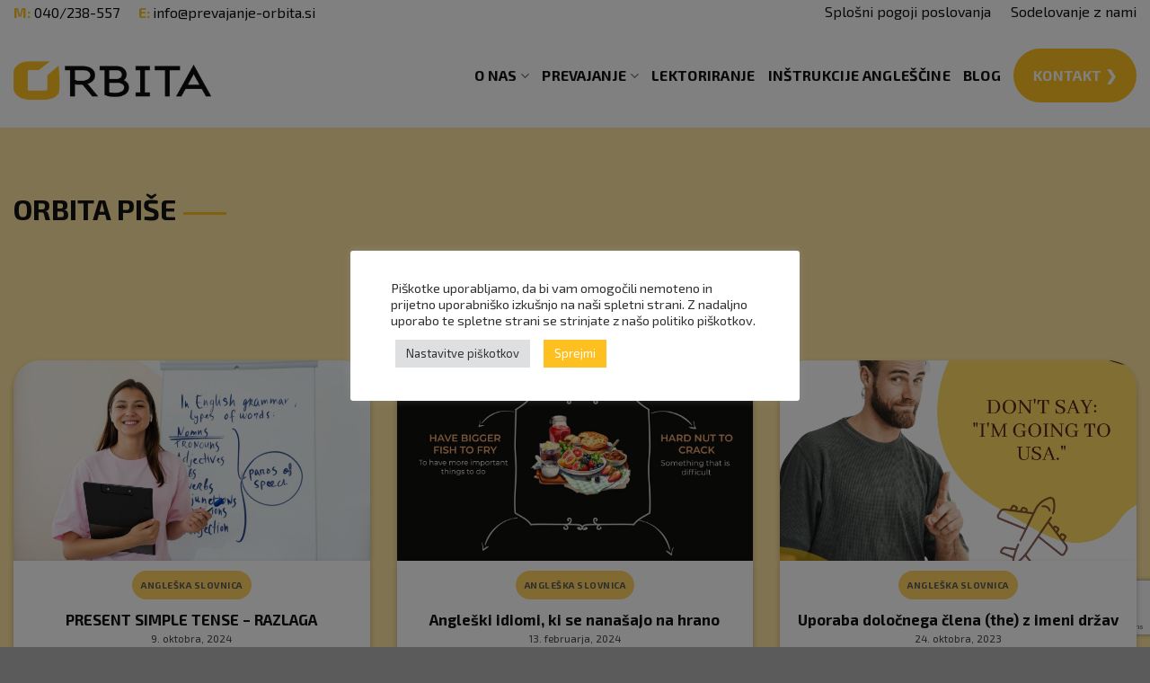

--- FILE ---
content_type: text/html
request_url: https://www.prevajanje-orbita.si/blog/
body_size: 19042
content:
<!DOCTYPE html>
<!--[if IE 9 ]> <html lang="sl-SI" class="ie9 loading-site no-js"> <![endif]-->
<!--[if IE 8 ]> <html lang="sl-SI" class="ie8 loading-site no-js"> <![endif]-->
<!--[if (gte IE 9)|!(IE)]><!--><html lang="sl-SI" class="loading-site no-js"> <!--<![endif]-->
<head>
<meta charset="UTF-8" />
<link rel="profile" href="http://gmpg.org/xfn/11" />
<link rel="pingback" href="https://www.prevajanje-orbita.si/xmlrpc.php" />
<script>(function(html){html.className = html.className.replace(/\bno-js\b/,'js')})(document.documentElement);</script>
<meta name='robots' content='index, follow, max-image-preview:large, max-snippet:-1, max-video-preview:-1' />
<meta name="viewport" content="width=device-width, initial-scale=1, maximum-scale=1" />
<!-- This site is optimized with the Yoast SEO plugin v18.4.1 - https://yoast.com/wordpress/plugins/seo/ -->
<title>Blog - Prevajanje Orbita</title>
<link rel="canonical" href="https://www.prevajanje-orbita.si/blog/" />
<meta property="og:locale" content="sl_SI" />
<meta property="og:type" content="article" />
<meta property="og:title" content="Blog - Prevajanje Orbita" />
<meta property="og:url" content="https://www.prevajanje-orbita.si/blog/" />
<meta property="og:site_name" content="Prevajanje Orbita" />
<meta property="article:modified_time" content="2023-09-19T10:32:54+00:00" />
<meta name="twitter:card" content="summary_large_image" />
<meta name="twitter:label1" content="Est. reading time" />
<meta name="twitter:data1" content="1 minuta" />
<script type="application/ld+json" class="yoast-schema-graph">{"@context":"https://schema.org","@graph":[{"@type":"Organization","@id":"https://www.prevajanje-orbita.si/#organization","name":"Prevajanje Orbita, Sabina Gregorin s.p.","url":"https://www.prevajanje-orbita.si/","sameAs":[],"logo":{"@type":"ImageObject","@id":"https://www.prevajanje-orbita.si/#logo","inLanguage":"sl-SI","url":"https://www.prevajanje-orbita.si/wp-content/uploads/2021/11/logo-white.svg","contentUrl":"https://www.prevajanje-orbita.si/wp-content/uploads/2021/11/logo-white.svg","width":"1024","height":"1024","caption":"Prevajanje Orbita, Sabina Gregorin s.p."},"image":{"@id":"https://www.prevajanje-orbita.si/#logo"}},{"@type":"WebSite","@id":"https://www.prevajanje-orbita.si/#website","url":"https://www.prevajanje-orbita.si/","name":"Prevajanje Orbita","description":"","publisher":{"@id":"https://www.prevajanje-orbita.si/#organization"},"potentialAction":[{"@type":"SearchAction","target":{"@type":"EntryPoint","urlTemplate":"https://www.prevajanje-orbita.si/?s={search_term_string}"},"query-input":"required name=search_term_string"}],"inLanguage":"sl-SI"},{"@type":"WebPage","@id":"https://www.prevajanje-orbita.si/blog/#webpage","url":"https://www.prevajanje-orbita.si/blog/","name":"Blog - Prevajanje Orbita","isPartOf":{"@id":"https://www.prevajanje-orbita.si/#website"},"datePublished":"2022-03-29T09:13:07+00:00","dateModified":"2023-09-19T10:32:54+00:00","breadcrumb":{"@id":"https://www.prevajanje-orbita.si/blog/#breadcrumb"},"inLanguage":"sl-SI","potentialAction":[{"@type":"ReadAction","target":["https://www.prevajanje-orbita.si/blog/"]}]},{"@type":"BreadcrumbList","@id":"https://www.prevajanje-orbita.si/blog/#breadcrumb","itemListElement":[{"@type":"ListItem","position":1,"name":"Home","item":"https://www.prevajanje-orbita.si/"},{"@type":"ListItem","position":2,"name":"Blog"}]}]}</script>
<!-- / Yoast SEO plugin. -->
<link rel='dns-prefetch' href='//www.google.com' />
<link rel='dns-prefetch' href='//cdn.jsdelivr.net' />
<link rel='dns-prefetch' href='//fonts.googleapis.com' />
<link rel="alternate" type="application/rss+xml" title="Prevajanje Orbita &raquo; Vir" href="https://www.prevajanje-orbita.si/feed/" />
<link rel="alternate" type="application/rss+xml" title="Prevajanje Orbita &raquo; Vir komentarjev" href="https://www.prevajanje-orbita.si/comments/feed/" />
<link rel="prefetch" href="https://www.prevajanje-orbita.si/wp-content/themes/flatsome/assets/js/chunk.countup.fe2c1016.js" />
<link rel="prefetch" href="https://www.prevajanje-orbita.si/wp-content/themes/flatsome/assets/js/chunk.sticky-sidebar.a58a6557.js" />
<link rel="prefetch" href="https://www.prevajanje-orbita.si/wp-content/themes/flatsome/assets/js/chunk.tooltips.29144c1c.js" />
<link rel="prefetch" href="https://www.prevajanje-orbita.si/wp-content/themes/flatsome/assets/js/chunk.vendors-popups.947eca5c.js" />
<link rel="prefetch" href="https://www.prevajanje-orbita.si/wp-content/themes/flatsome/assets/js/chunk.vendors-slider.f0d2cbc9.js" />
<style id='wp-block-library-inline-css' type='text/css'>
:root{--wp-admin-theme-color:#007cba;--wp-admin-theme-color--rgb:0,124,186;--wp-admin-theme-color-darker-10:#006ba1;--wp-admin-theme-color-darker-10--rgb:0,107,161;--wp-admin-theme-color-darker-20:#005a87;--wp-admin-theme-color-darker-20--rgb:0,90,135;--wp-admin-border-width-focus:2px}@media (-webkit-min-device-pixel-ratio:2),(min-resolution:192dpi){:root{--wp-admin-border-width-focus:1.5px}}:root{--wp--preset--font-size--normal:16px;--wp--preset--font-size--huge:42px}:root .has-very-light-gray-background-color{background-color:#eee}:root .has-very-dark-gray-background-color{background-color:#313131}:root .has-very-light-gray-color{color:#eee}:root .has-very-dark-gray-color{color:#313131}:root .has-vivid-green-cyan-to-vivid-cyan-blue-gradient-background{background:linear-gradient(135deg,#00d084,#0693e3)}:root .has-purple-crush-gradient-background{background:linear-gradient(135deg,#34e2e4,#4721fb 50%,#ab1dfe)}:root .has-hazy-dawn-gradient-background{background:linear-gradient(135deg,#faaca8,#dad0ec)}:root .has-subdued-olive-gradient-background{background:linear-gradient(135deg,#fafae1,#67a671)}:root .has-atomic-cream-gradient-background{background:linear-gradient(135deg,#fdd79a,#004a59)}:root .has-nightshade-gradient-background{background:linear-gradient(135deg,#330968,#31cdcf)}:root .has-midnight-gradient-background{background:linear-gradient(135deg,#020381,#2874fc)}.has-regular-font-size{font-size:1em}.has-larger-font-size{font-size:2.625em}.has-normal-font-size{font-size:var(--wp--preset--font-size--normal)}.has-huge-font-size{font-size:var(--wp--preset--font-size--huge)}.has-text-align-center{text-align:center}.has-text-align-left{text-align:left}.has-text-align-right{text-align:right}#end-resizable-editor-section{display:none}.aligncenter{clear:both}.items-justified-left{justify-content:flex-start}.items-justified-center{justify-content:center}.items-justified-right{justify-content:flex-end}.items-justified-space-between{justify-content:space-between}.screen-reader-text{border:0;clip:rect(1px,1px,1px,1px);-webkit-clip-path:inset(50%);clip-path:inset(50%);height:1px;margin:-1px;overflow:hidden;padding:0;position:absolute;width:1px;word-wrap:normal!important}.screen-reader-text:focus{background-color:#ddd;clip:auto!important;-webkit-clip-path:none;clip-path:none;color:#444;display:block;font-size:1em;height:auto;left:5px;line-height:normal;padding:15px 23px 14px;text-decoration:none;top:5px;width:auto;z-index:100000}html :where(img[class*=wp-image-]){height:auto;max-width:100%}
</style>
<!-- <link rel='stylesheet' id='dnd-upload-cf7-css'  href='https://www.prevajanje-orbita.si/wp-content/plugins/drag-and-drop-multiple-file-upload-contact-form-7/assets/css/dnd-upload-cf7.css?ver=1.3.6.3' type='text/css' media='all' /> -->
<!-- <link rel='stylesheet' id='contact-form-7-css'  href='https://www.prevajanje-orbita.si/wp-content/plugins/contact-form-7/includes/css/styles.css?ver=5.5.6' type='text/css' media='all' /> -->
<!-- <link rel='stylesheet' id='cookie-law-info-css'  href='https://www.prevajanje-orbita.si/wp-content/plugins/cookie-law-info/public/css/cookie-law-info-public.css?ver=2.1.1' type='text/css' media='all' /> -->
<!-- <link rel='stylesheet' id='cookie-law-info-gdpr-css'  href='https://www.prevajanje-orbita.si/wp-content/plugins/cookie-law-info/public/css/cookie-law-info-gdpr.css?ver=2.1.1' type='text/css' media='all' /> -->
<!-- <link rel='stylesheet' id='child-style-css'  href='https://www.prevajanje-orbita.si/wp-content/themes/orbita/style.css?ver=66272063036' type='text/css' media='all' /> -->
<!-- <link rel='stylesheet' id='flatsome-main-css'  href='https://www.prevajanje-orbita.si/wp-content/themes/flatsome/assets/css/flatsome.css?ver=3.15.4' type='text/css' media='all' /> -->
<link rel="stylesheet" type="text/css" href="//www.prevajanje-orbita.si/wp-content/cache/wpfc-minified/frj8qht9/4eilt.css" media="all"/>
<style id='flatsome-main-inline-css' type='text/css'>
@font-face {
font-family: "fl-icons";
font-display: block;
src: url(https://www.prevajanje-orbita.si/wp-content/themes/flatsome/assets/css/icons/fl-icons.eot?v=3.15.4);
src:
url(https://www.prevajanje-orbita.si/wp-content/themes/flatsome/assets/css/icons/fl-icons.eot#iefix?v=3.15.4) format("embedded-opentype"),
url(https://www.prevajanje-orbita.si/wp-content/themes/flatsome/assets/css/icons/fl-icons.woff2?v=3.15.4) format("woff2"),
url(https://www.prevajanje-orbita.si/wp-content/themes/flatsome/assets/css/icons/fl-icons.ttf?v=3.15.4) format("truetype"),
url(https://www.prevajanje-orbita.si/wp-content/themes/flatsome/assets/css/icons/fl-icons.woff?v=3.15.4) format("woff"),
url(https://www.prevajanje-orbita.si/wp-content/themes/flatsome/assets/css/icons/fl-icons.svg?v=3.15.4#fl-icons) format("svg");
}
</style>
<!-- <link rel='stylesheet' id='flatsome-style-css'  href='https://www.prevajanje-orbita.si/wp-content/themes/orbita/style.css?ver=1.0' type='text/css' media='all' /> -->
<link rel="stylesheet" type="text/css" href="//www.prevajanje-orbita.si/wp-content/cache/wpfc-minified/u4kkyy/4eilt.css" media="all"/>
<link rel='stylesheet' id='flatsome-googlefonts-css'  href='//fonts.googleapis.com/css?family=Exo+2%3Aregular%2C700%2Cregular%2C700%2Cregular&#038;display=swap&#038;ver=3.9' type='text/css' media='all' />
<script src='//www.prevajanje-orbita.si/wp-content/cache/wpfc-minified/47s8tk6/4eilt.js' type="text/javascript"></script>
<!-- <script type='text/javascript' src='https://www.prevajanje-orbita.si/wp-includes/js/jquery/jquery.min.js?ver=3.6.0' id='jquery-core-js'></script> -->
<!-- <script type='text/javascript' src='https://www.prevajanje-orbita.si/wp-includes/js/jquery/jquery-migrate.min.js?ver=3.3.2' id='jquery-migrate-js'></script> -->
<script type='text/javascript' id='cookie-law-info-js-extra'>
/* <![CDATA[ */
var Cli_Data = {"nn_cookie_ids":["_ga","_gat","_gid"],"cookielist":[],"non_necessary_cookies":[],"ccpaEnabled":"","ccpaRegionBased":"","ccpaBarEnabled":"","strictlyEnabled":["necessary","obligatoire"],"ccpaType":"gdpr","js_blocking":"1","custom_integration":"","triggerDomRefresh":"","secure_cookies":""};
var cli_cookiebar_settings = {"animate_speed_hide":"500","animate_speed_show":"500","background":"#FFF","border":"#b1a6a6c2","border_on":"","button_1_button_colour":"#fec020","button_1_button_hover":"#cb9a1a","button_1_link_colour":"#fff","button_1_as_button":"1","button_1_new_win":"","button_2_button_colour":"#333","button_2_button_hover":"#292929","button_2_link_colour":"#444","button_2_as_button":"","button_2_hidebar":"","button_3_button_colour":"#dedfe0","button_3_button_hover":"#b2b2b3","button_3_link_colour":"#333333","button_3_as_button":"1","button_3_new_win":"","button_4_button_colour":"#dedfe0","button_4_button_hover":"#b2b2b3","button_4_link_colour":"#333333","button_4_as_button":"1","button_7_button_colour":"#fec020","button_7_button_hover":"#cb9a1a","button_7_link_colour":"#fff","button_7_as_button":"1","button_7_new_win":"","font_family":"inherit","header_fix":"","notify_animate_hide":"1","notify_animate_show":"","notify_div_id":"#cookie-law-info-bar","notify_position_horizontal":"right","notify_position_vertical":"bottom","scroll_close":"","scroll_close_reload":"","accept_close_reload":"","reject_close_reload":"","showagain_tab":"","showagain_background":"#fff","showagain_border":"#000","showagain_div_id":"#cookie-law-info-again","showagain_x_position":"100px","text":"#333333","show_once_yn":"","show_once":"10000","logging_on":"","as_popup":"","popup_overlay":"1","bar_heading_text":"","cookie_bar_as":"popup","popup_showagain_position":"bottom-right","widget_position":"left"};
var log_object = {"ajax_url":"https:\/\/www.prevajanje-orbita.si\/wp-admin\/admin-ajax.php"};
/* ]]> */
</script>
<script src='//www.prevajanje-orbita.si/wp-content/cache/wpfc-minified/frhfn8cc/4eilt.js' type="text/javascript"></script>
<!-- <script type='text/javascript' src='https://www.prevajanje-orbita.si/wp-content/plugins/cookie-law-info/public/js/cookie-law-info-public.js?ver=2.1.1' id='cookie-law-info-js'></script> -->
<link rel="https://api.w.org/" href="https://www.prevajanje-orbita.si/wp-json/" /><link rel="alternate" type="application/json" href="https://www.prevajanje-orbita.si/wp-json/wp/v2/pages/930" /><link rel="EditURI" type="application/rsd+xml" title="RSD" href="https://www.prevajanje-orbita.si/xmlrpc.php?rsd" />
<link rel="wlwmanifest" type="application/wlwmanifest+xml" href="https://www.prevajanje-orbita.si/wp-includes/wlwmanifest.xml" /> 
<meta name="generator" content="WordPress 5.9.10" />
<link rel='shortlink' href='https://www.prevajanje-orbita.si/?p=930' />
<link rel="alternate" type="application/json+oembed" href="https://www.prevajanje-orbita.si/wp-json/oembed/1.0/embed?url=https%3A%2F%2Fwww.prevajanje-orbita.si%2Fblog%2F" />
<link rel="alternate" type="text/xml+oembed" href="https://www.prevajanje-orbita.si/wp-json/oembed/1.0/embed?url=https%3A%2F%2Fwww.prevajanje-orbita.si%2Fblog%2F&#038;format=xml" />
<style>.bg{opacity: 0; transition: opacity 1s; -webkit-transition: opacity 1s;} .bg-loaded{opacity: 1;}</style><!--[if IE]><link rel="stylesheet" type="text/css" href="https://www.prevajanje-orbita.si/wp-content/themes/flatsome/assets/css/ie-fallback.css"><script src="//cdnjs.cloudflare.com/ajax/libs/html5shiv/3.6.1/html5shiv.js"></script><script>var head = document.getElementsByTagName('head')[0],style = document.createElement('style');style.type = 'text/css';style.styleSheet.cssText = ':before,:after{content:none !important';head.appendChild(style);setTimeout(function(){head.removeChild(style);}, 0);</script><script src="https://www.prevajanje-orbita.si/wp-content/themes/flatsome/assets/libs/ie-flexibility.js"></script><![endif]--><!-- Global site tag (gtag.js) - Google Analytics -->
<script async src="https://www.googletagmanager.com/gtag/js?id=UA-224111029-1"></script>
<script>
window.dataLayer = window.dataLayer || [];
function gtag(){dataLayer.push(arguments);}
gtag('js', new Date());
gtag('config', 'UA-224111029-1');
</script>
<link rel="icon" href="https://www.prevajanje-orbita.si/wp-content/uploads/2022/03/cropped-Screenshot-2022-03-29-at-10.59.08-32x32.png" sizes="32x32" />
<link rel="icon" href="https://www.prevajanje-orbita.si/wp-content/uploads/2022/03/cropped-Screenshot-2022-03-29-at-10.59.08-192x192.png" sizes="192x192" />
<link rel="apple-touch-icon" href="https://www.prevajanje-orbita.si/wp-content/uploads/2022/03/cropped-Screenshot-2022-03-29-at-10.59.08-180x180.png" />
<meta name="msapplication-TileImage" content="https://www.prevajanje-orbita.si/wp-content/uploads/2022/03/cropped-Screenshot-2022-03-29-at-10.59.08-270x270.png" />
<style id="custom-css" type="text/css">:root {--primary-color: #121213;}.container-width, .full-width .ubermenu-nav, .container, .row{max-width: 1410px}.row.row-collapse{max-width: 1380px}.row.row-small{max-width: 1402.5px}.row.row-large{max-width: 1440px}.header-main{height: 100px}#logo img{max-height: 100px}#logo{width:220px;}.header-bottom{min-height: 65px}.header-top{min-height: 35px}.transparent .header-main{height: 90px}.transparent #logo img{max-height: 90px}.has-transparent + .page-title:first-of-type,.has-transparent + #main > .page-title,.has-transparent + #main > div > .page-title,.has-transparent + #main .page-header-wrapper:first-of-type .page-title{padding-top: 120px;}.header.show-on-scroll,.stuck .header-main{height:100px!important}.stuck #logo img{max-height: 100px!important}.header-bottom {background-color: #f1f1f1}.top-bar-nav > li > a{line-height: 16px }.header-main .nav > li > a{line-height: 16px }.stuck .header-main .nav > li > a{line-height: 50px }.header-bottom-nav > li > a{line-height: 19px }@media (max-width: 549px) {.header-main{height: 70px}#logo img{max-height: 70px}}.nav-dropdown{border-radius:10px}.nav-dropdown{font-size:101%}.nav-dropdown-has-arrow li.has-dropdown:after{border-bottom-color: #fec021;}.nav .nav-dropdown{background-color: #fec021}.header-top{background-color:#ffffff!important;}/* Color */.accordion-title.active, .has-icon-bg .icon .icon-inner,.logo a, .primary.is-underline, .primary.is-link, .badge-outline .badge-inner, .nav-outline > li.active> a,.nav-outline >li.active > a, .cart-icon strong,[data-color='primary'], .is-outline.primary{color: #121213;}/* Color !important */[data-text-color="primary"]{color: #121213!important;}/* Background Color */[data-text-bg="primary"]{background-color: #121213;}/* Background */.scroll-to-bullets a,.featured-title, .label-new.menu-item > a:after, .nav-pagination > li > .current,.nav-pagination > li > span:hover,.nav-pagination > li > a:hover,.has-hover:hover .badge-outline .badge-inner,button[type="submit"], .button.wc-forward:not(.checkout):not(.checkout-button), .button.submit-button, .button.primary:not(.is-outline),.featured-table .title,.is-outline:hover, .has-icon:hover .icon-label,.nav-dropdown-bold .nav-column li > a:hover, .nav-dropdown.nav-dropdown-bold > li > a:hover, .nav-dropdown-bold.dark .nav-column li > a:hover, .nav-dropdown.nav-dropdown-bold.dark > li > a:hover, .header-vertical-menu__opener ,.is-outline:hover, .tagcloud a:hover,.grid-tools a, input[type='submit']:not(.is-form), .box-badge:hover .box-text, input.button.alt,.nav-box > li > a:hover,.nav-box > li.active > a,.nav-pills > li.active > a ,.current-dropdown .cart-icon strong, .cart-icon:hover strong, .nav-line-bottom > li > a:before, .nav-line-grow > li > a:before, .nav-line > li > a:before,.banner, .header-top, .slider-nav-circle .flickity-prev-next-button:hover svg, .slider-nav-circle .flickity-prev-next-button:hover .arrow, .primary.is-outline:hover, .button.primary:not(.is-outline), input[type='submit'].primary, input[type='submit'].primary, input[type='reset'].button, input[type='button'].primary, .badge-inner{background-color: #121213;}/* Border */.nav-vertical.nav-tabs > li.active > a,.scroll-to-bullets a.active,.nav-pagination > li > .current,.nav-pagination > li > span:hover,.nav-pagination > li > a:hover,.has-hover:hover .badge-outline .badge-inner,.accordion-title.active,.featured-table,.is-outline:hover, .tagcloud a:hover,blockquote, .has-border, .cart-icon strong:after,.cart-icon strong,.blockUI:before, .processing:before,.loading-spin, .slider-nav-circle .flickity-prev-next-button:hover svg, .slider-nav-circle .flickity-prev-next-button:hover .arrow, .primary.is-outline:hover{border-color: #121213}.nav-tabs > li.active > a{border-top-color: #121213}.widget_shopping_cart_content .blockUI.blockOverlay:before { border-left-color: #121213 }.woocommerce-checkout-review-order .blockUI.blockOverlay:before { border-left-color: #121213 }/* Fill */.slider .flickity-prev-next-button:hover svg,.slider .flickity-prev-next-button:hover .arrow{fill: #121213;}/* Background Color */[data-icon-label]:after, .secondary.is-underline:hover,.secondary.is-outline:hover,.icon-label,.button.secondary:not(.is-outline),.button.alt:not(.is-outline), .badge-inner.on-sale, .button.checkout, .single_add_to_cart_button, .current .breadcrumb-step{ background-color:#fec021; }[data-text-bg="secondary"]{background-color: #fec021;}/* Color */.secondary.is-underline,.secondary.is-link, .secondary.is-outline,.stars a.active, .star-rating:before, .woocommerce-page .star-rating:before,.star-rating span:before, .color-secondary{color: #fec021}/* Color !important */[data-text-color="secondary"]{color: #fec021!important;}/* Border */.secondary.is-outline:hover{border-color:#fec021}.alert.is-underline:hover,.alert.is-outline:hover,.alert{background-color: #fec021}.alert.is-link, .alert.is-outline, .color-alert{color: #fec021;}/* Color !important */[data-text-color="alert"]{color: #fec021!important;}/* Background Color */[data-text-bg="alert"]{background-color: #fec021;}body{font-family:"Exo 2", sans-serif}body{font-weight: 0}body{color: #121213}.nav > li > a {font-family:"Exo 2", sans-serif;}.mobile-sidebar-levels-2 .nav > li > ul > li > a {font-family:"Exo 2", sans-serif;}.nav > li > a {font-weight: 700;}.mobile-sidebar-levels-2 .nav > li > ul > li > a {font-weight: 700;}h1,h2,h3,h4,h5,h6,.heading-font, .off-canvas-center .nav-sidebar.nav-vertical > li > a{font-family: "Exo 2", sans-serif;}h1,h2,h3,h4,h5,h6,.heading-font,.banner h1,.banner h2{font-weight: 700;}h1,h2,h3,h4,h5,h6,.heading-font{color: #121213;}.alt-font{font-family: "Exo 2", sans-serif;}.alt-font{font-weight: 0!important;}.header:not(.transparent) .top-bar-nav > li > a {color: #121213;}.header:not(.transparent) .top-bar-nav.nav > li > a:hover,.header:not(.transparent) .top-bar-nav.nav > li.active > a,.header:not(.transparent) .top-bar-nav.nav > li.current > a,.header:not(.transparent) .top-bar-nav.nav > li > a.active,.header:not(.transparent) .top-bar-nav.nav > li > a.current{color: #fec021;}.top-bar-nav.nav-line-bottom > li > a:before,.top-bar-nav.nav-line-grow > li > a:before,.top-bar-nav.nav-line > li > a:before,.top-bar-nav.nav-box > li > a:hover,.top-bar-nav.nav-box > li.active > a,.top-bar-nav.nav-pills > li > a:hover,.top-bar-nav.nav-pills > li.active > a{color:#FFF!important;background-color: #fec021;}.header:not(.transparent) .header-nav-main.nav > li > a {color: #121213;}.header:not(.transparent) .header-bottom-nav.nav > li > a:hover,.header:not(.transparent) .header-bottom-nav.nav > li.active > a,.header:not(.transparent) .header-bottom-nav.nav > li.current > a,.header:not(.transparent) .header-bottom-nav.nav > li > a.active,.header:not(.transparent) .header-bottom-nav.nav > li > a.current{color: #fec021;}.header-bottom-nav.nav-line-bottom > li > a:before,.header-bottom-nav.nav-line-grow > li > a:before,.header-bottom-nav.nav-line > li > a:before,.header-bottom-nav.nav-box > li > a:hover,.header-bottom-nav.nav-box > li.active > a,.header-bottom-nav.nav-pills > li > a:hover,.header-bottom-nav.nav-pills > li.active > a{color:#FFF!important;background-color: #fec021;}a{color: #121213;}.label-new.menu-item > a:after{content:"Nov";}.label-hot.menu-item > a:after{content:"Vroče";}.label-sale.menu-item > a:after{content:"Akcija";}.label-popular.menu-item > a:after{content:"Popularno";}</style>		<style type="text/css" id="wp-custom-css">
.nav>li.has-icon>a>i {
min-width: 1em;
color: #0b0b0d;
}
.off-canvas:not(.off-canvas-center) .nav-vertical li>a {
padding-left: 20px;
color: #0b0b0d;
}
.center-auto {
margin-left: auto !important;
margin-right: auto !Important;
}
@media only screen and (max-width: 768px)
.mfp-wrap.off-canvas .mfp-content #main-menu .sidebar-menu>ul {
max-width: 500px;
margin: 50px auto 0;
position: static;
padding: 20px !important;
}
.hierarchy-empty add-button .wrapper {
padding: 5px 15px;
font-size: 16px;
background-color: transparent;
color: #94a0ac;
border: 1px solid #333a41;
display: none !important;
}
/****** BLOG *******/
.nav-box>li.active>a, .nav-pills>li.active>a {
opacity: 1;
color: #fff !important;
background-color: #fec021 !important;
width: 196px !Important;
padding: 15px !Important;
}
.nav-size-large>li>a {
border: 2px solid #fec021;
color: #fec021 !important;
text-align: center !important;
padding: 5px;
font-size: 18px;
font-weight: 700;
width: 170px;
display: table;
border-radius: 30px;
background: #fff;
margin-left: 10px;
margin-right: 10px !important;
}
.op-7 {
opacity: .7;
background: #fec021;
padding: 10px;
font-size: 10px;
color: #121213 !important;
border-radius: 30px;
}
.has-hover:hover .tag-label {
opacity: .7;
background: #fec021;
padding: 10px;
font-size: 10px;
color: #121213 !important;
border-radius: 30px;
}
.box-image {
position: relative;
height: auto;
margin: 0 auto;
overflow: hidden;
border-radius: 30px 30px 0 0;
box-shadow: 0 3px 6px -4px rgb(0 0 0 / 16%), 0 3px 6px rgb(0 0 0 / 23%);
}
.box-text.text-center {
padding-left: 10px;
padding-right: 10px;
border-radius: 0 0px 30px 30px;
box-shadow: 0 3px 6px -4px rgb(0 0 0 / 16%), 0 3px 6px rgb(0 0 0 / 23%);
}
.comments-area {
display: none !important;
}
.badge-frame .badge-inner, .badge-outline .badge-inner {
color: #0d0d0e !important;
border: 2px solid #fec021;
background: #fec021;
border-radius: 30px;
}
.is-divider {
height: 3px;
display: block;
background-color: rgb(255 255 255) !Important;
margin: 1em 0 1em;
width: 100%;
max-width: 30px;
}
.is-xsmall {
opacity: .7;
background: #fec021;
padding: 10px;
font-size: 10px;
color: #121213 !important;
border-radius: 30px;
width: 75px;
max-width: 200px;
margin-right: auto;
margin-left: auto;
}
.entry-image img {
width: 60%;
text-align: center !important;
display: block;
margin-left: auto !important;
margin-right: auto !important;
}
/***
.tab:nth-child(1) {
background: Black 
color: #fff;
}
.tab:nth-child(1)::before {
content: url('/wp-content/uploads/2023/09/slovnica.png');
display:flex;
justify-content: center;
align-items: center;
margin-left: auto !important; 
margin-right: auto !Important;
margin-bottom: 0px !important;
}
.tab:nth-child(2) {
background: Black 
color: #fff;
}
.tab:nth-child(2)::before {
content: url('/wp-content/uploads/2023/09/slovnica.png');
display:flex;
justify-content: center;
align-items: center;
margin-left: auto !important; 
margin-right: auto !Important;
margin-bottom: 0px !important;
}
.tab:nth-child(3) {
background: Black 
color: #fff;
}
.tab:nth-child(3)::before {
content: url('/wp-content/uploads/2023/09/slovnica.png');
display:flex;
justify-content: center;
align-items: center;
margin-left: auto !important; 
margin-right: auto !Important;
margin-bottom: 0px !important;
}
.tab:not(:last-child) { margin-right: 24px; }
.tab {
display: flex;
flex-direction: column;
justify-content: center;
align-items: center;
}
.tab a { 
display: flex;
justify-content: center;
align-items: center;
width: 100%;
} */		</style>
</head>
<body class="page-template-default page page-id-930 lightbox page-template-blank page-template-blank-php">
<svg xmlns="http://www.w3.org/2000/svg" viewBox="0 0 0 0" width="0" height="0" focusable="false" role="none" style="visibility: hidden; position: absolute; left: -9999px; overflow: hidden;" ><defs><filter id="wp-duotone-dark-grayscale"><feColorMatrix color-interpolation-filters="sRGB" type="matrix" values=" .299 .587 .114 0 0 .299 .587 .114 0 0 .299 .587 .114 0 0 .299 .587 .114 0 0 " /><feComponentTransfer color-interpolation-filters="sRGB" ><feFuncR type="table" tableValues="0 0.49803921568627" /><feFuncG type="table" tableValues="0 0.49803921568627" /><feFuncB type="table" tableValues="0 0.49803921568627" /><feFuncA type="table" tableValues="1 1" /></feComponentTransfer><feComposite in2="SourceGraphic" operator="in" /></filter></defs></svg><svg xmlns="http://www.w3.org/2000/svg" viewBox="0 0 0 0" width="0" height="0" focusable="false" role="none" style="visibility: hidden; position: absolute; left: -9999px; overflow: hidden;" ><defs><filter id="wp-duotone-grayscale"><feColorMatrix color-interpolation-filters="sRGB" type="matrix" values=" .299 .587 .114 0 0 .299 .587 .114 0 0 .299 .587 .114 0 0 .299 .587 .114 0 0 " /><feComponentTransfer color-interpolation-filters="sRGB" ><feFuncR type="table" tableValues="0 1" /><feFuncG type="table" tableValues="0 1" /><feFuncB type="table" tableValues="0 1" /><feFuncA type="table" tableValues="1 1" /></feComponentTransfer><feComposite in2="SourceGraphic" operator="in" /></filter></defs></svg><svg xmlns="http://www.w3.org/2000/svg" viewBox="0 0 0 0" width="0" height="0" focusable="false" role="none" style="visibility: hidden; position: absolute; left: -9999px; overflow: hidden;" ><defs><filter id="wp-duotone-purple-yellow"><feColorMatrix color-interpolation-filters="sRGB" type="matrix" values=" .299 .587 .114 0 0 .299 .587 .114 0 0 .299 .587 .114 0 0 .299 .587 .114 0 0 " /><feComponentTransfer color-interpolation-filters="sRGB" ><feFuncR type="table" tableValues="0.54901960784314 0.98823529411765" /><feFuncG type="table" tableValues="0 1" /><feFuncB type="table" tableValues="0.71764705882353 0.25490196078431" /><feFuncA type="table" tableValues="1 1" /></feComponentTransfer><feComposite in2="SourceGraphic" operator="in" /></filter></defs></svg><svg xmlns="http://www.w3.org/2000/svg" viewBox="0 0 0 0" width="0" height="0" focusable="false" role="none" style="visibility: hidden; position: absolute; left: -9999px; overflow: hidden;" ><defs><filter id="wp-duotone-blue-red"><feColorMatrix color-interpolation-filters="sRGB" type="matrix" values=" .299 .587 .114 0 0 .299 .587 .114 0 0 .299 .587 .114 0 0 .299 .587 .114 0 0 " /><feComponentTransfer color-interpolation-filters="sRGB" ><feFuncR type="table" tableValues="0 1" /><feFuncG type="table" tableValues="0 0.27843137254902" /><feFuncB type="table" tableValues="0.5921568627451 0.27843137254902" /><feFuncA type="table" tableValues="1 1" /></feComponentTransfer><feComposite in2="SourceGraphic" operator="in" /></filter></defs></svg><svg xmlns="http://www.w3.org/2000/svg" viewBox="0 0 0 0" width="0" height="0" focusable="false" role="none" style="visibility: hidden; position: absolute; left: -9999px; overflow: hidden;" ><defs><filter id="wp-duotone-midnight"><feColorMatrix color-interpolation-filters="sRGB" type="matrix" values=" .299 .587 .114 0 0 .299 .587 .114 0 0 .299 .587 .114 0 0 .299 .587 .114 0 0 " /><feComponentTransfer color-interpolation-filters="sRGB" ><feFuncR type="table" tableValues="0 0" /><feFuncG type="table" tableValues="0 0.64705882352941" /><feFuncB type="table" tableValues="0 1" /><feFuncA type="table" tableValues="1 1" /></feComponentTransfer><feComposite in2="SourceGraphic" operator="in" /></filter></defs></svg><svg xmlns="http://www.w3.org/2000/svg" viewBox="0 0 0 0" width="0" height="0" focusable="false" role="none" style="visibility: hidden; position: absolute; left: -9999px; overflow: hidden;" ><defs><filter id="wp-duotone-magenta-yellow"><feColorMatrix color-interpolation-filters="sRGB" type="matrix" values=" .299 .587 .114 0 0 .299 .587 .114 0 0 .299 .587 .114 0 0 .299 .587 .114 0 0 " /><feComponentTransfer color-interpolation-filters="sRGB" ><feFuncR type="table" tableValues="0.78039215686275 1" /><feFuncG type="table" tableValues="0 0.94901960784314" /><feFuncB type="table" tableValues="0.35294117647059 0.47058823529412" /><feFuncA type="table" tableValues="1 1" /></feComponentTransfer><feComposite in2="SourceGraphic" operator="in" /></filter></defs></svg><svg xmlns="http://www.w3.org/2000/svg" viewBox="0 0 0 0" width="0" height="0" focusable="false" role="none" style="visibility: hidden; position: absolute; left: -9999px; overflow: hidden;" ><defs><filter id="wp-duotone-purple-green"><feColorMatrix color-interpolation-filters="sRGB" type="matrix" values=" .299 .587 .114 0 0 .299 .587 .114 0 0 .299 .587 .114 0 0 .299 .587 .114 0 0 " /><feComponentTransfer color-interpolation-filters="sRGB" ><feFuncR type="table" tableValues="0.65098039215686 0.40392156862745" /><feFuncG type="table" tableValues="0 1" /><feFuncB type="table" tableValues="0.44705882352941 0.4" /><feFuncA type="table" tableValues="1 1" /></feComponentTransfer><feComposite in2="SourceGraphic" operator="in" /></filter></defs></svg><svg xmlns="http://www.w3.org/2000/svg" viewBox="0 0 0 0" width="0" height="0" focusable="false" role="none" style="visibility: hidden; position: absolute; left: -9999px; overflow: hidden;" ><defs><filter id="wp-duotone-blue-orange"><feColorMatrix color-interpolation-filters="sRGB" type="matrix" values=" .299 .587 .114 0 0 .299 .587 .114 0 0 .299 .587 .114 0 0 .299 .587 .114 0 0 " /><feComponentTransfer color-interpolation-filters="sRGB" ><feFuncR type="table" tableValues="0.098039215686275 1" /><feFuncG type="table" tableValues="0 0.66274509803922" /><feFuncB type="table" tableValues="0.84705882352941 0.41960784313725" /><feFuncA type="table" tableValues="1 1" /></feComponentTransfer><feComposite in2="SourceGraphic" operator="in" /></filter></defs></svg>
<a class="skip-link screen-reader-text" href="#main">Skoči na vsebino</a>
<div id="wrapper">
<header id="header" class="header has-sticky sticky-jump">
<div class="header-wrapper">
<div id="top-bar" class="header-top hide-for-sticky nav-dark">
<div class="flex-row container">
<div class="flex-col hide-for-medium flex-left">
<ul class="nav nav-left medium-nav-center nav-small  nav-divided">
<li class="html custom html_topbar_left"><span style="color: ##0d0d0d; font-size: 16px;"><span style="color: #febf24;"><strong>M:</strong></span> <a style="color: #0d0d0d;" href="tel:+38640238557">040/238-557</a>   | <strong><span style="color: #febf24;">E:</span> </strong><a style="color: #0d0d0d;" href="mailto:info@prevajanje-orbita.si">info@prevajanje-orbita.si</a></span></li>          </ul>
</div>
<div class="flex-col hide-for-medium flex-center">
<ul class="nav nav-center nav-small  nav-divided">
</ul>
</div>
<div class="flex-col hide-for-medium flex-right">
<ul class="nav top-bar-nav nav-right nav-small  nav-divided">
<li id="menu-item-255" class="menu-item menu-item-type-post_type menu-item-object-page menu-item-255 menu-item-design-default"><a href="https://www.prevajanje-orbita.si/splosni-pogoji-poslovanja/" class="nav-top-link">Splošni pogoji poslovanja</a></li>
<li id="menu-item-259" class="menu-item menu-item-type-post_type menu-item-object-page menu-item-259 menu-item-design-default"><a href="https://www.prevajanje-orbita.si/sodelovanje-z-nami/" class="nav-top-link">Sodelovanje z nami</a></li>
</ul>
</div>
<div class="flex-col show-for-medium flex-grow">
<ul class="nav nav-center nav-small mobile-nav  nav-divided">
<li class="html custom html_topbar_left"><span style="color: ##0d0d0d; font-size: 16px;"><span style="color: #febf24;"><strong>M:</strong></span> <a style="color: #0d0d0d;" href="tel:+38640238557">040/238-557</a>   | <strong><span style="color: #febf24;">E:</span> </strong><a style="color: #0d0d0d;" href="mailto:info@prevajanje-orbita.si">info@prevajanje-orbita.si</a></span></li>          </ul>
</div>
</div>
</div>
<div id="masthead" class="header-main ">
<div class="header-inner flex-row container logo-left" role="navigation">
<!-- Logo -->
<div id="logo" class="flex-col logo">
<!-- Header logo -->
<a href="https://www.prevajanje-orbita.si/" title="Prevajanje Orbita" rel="home">
<img width="662" height="157" src="https://www.prevajanje-orbita.si/wp-content/uploads/2021/11/logo.png" class="header_logo header-logo" alt="Prevajanje Orbita"/><img  width="662" height="157" src="https://www.prevajanje-orbita.si/wp-content/uploads/2021/11/logo.png" class="header-logo-dark" alt="Prevajanje Orbita"/></a>
</div>
<!-- Mobile Left Elements -->
<div class="flex-col show-for-medium flex-left">
<ul class="mobile-nav nav nav-left ">
</ul>
</div>
<!-- Left Elements -->
<div class="flex-col hide-for-medium flex-left
flex-grow">
<ul class="header-nav header-nav-main nav nav-left  nav-uppercase" >
</ul>
</div>
<!-- Right Elements -->
<div class="flex-col hide-for-medium flex-right">
<ul class="header-nav header-nav-main nav nav-right  nav-uppercase">
<li id="menu-item-669" class="menu-item menu-item-type-post_type menu-item-object-page menu-item-has-children menu-item-669 menu-item-design-default has-dropdown"><a href="https://www.prevajanje-orbita.si/o-nas/" class="nav-top-link">O nas<i class="icon-angle-down" ></i></a>
<ul class="sub-menu nav-dropdown nav-dropdown-default dropdown-uppercase">
<li id="menu-item-671" class="menu-item menu-item-type-post_type menu-item-object-page menu-item-671"><a href="https://www.prevajanje-orbita.si/sodelovanje-z-nami/">Sodelovanje z nami</a></li>
<li id="menu-item-670" class="menu-item menu-item-type-post_type menu-item-object-page menu-item-670"><a href="https://www.prevajanje-orbita.si/splosni-pogoji-poslovanja/">Splošni pogoji poslovanja</a></li>
</ul>
</li>
<li id="menu-item-658" class="menu-item menu-item-type-post_type menu-item-object-page menu-item-has-children menu-item-658 menu-item-design-default has-dropdown"><a href="https://www.prevajanje-orbita.si/prevajanje/" class="nav-top-link">Prevajanje<i class="icon-angle-down" ></i></a>
<ul class="sub-menu nav-dropdown nav-dropdown-default dropdown-uppercase">
<li id="menu-item-666" class="menu-item menu-item-type-post_type menu-item-object-page menu-item-666"><a href="https://www.prevajanje-orbita.si/prevajanje/finance/">Finance</a></li>
<li id="menu-item-660" class="menu-item menu-item-type-post_type menu-item-object-page menu-item-660"><a href="https://www.prevajanje-orbita.si/prevajanje/tehnika/">Tehnika</a></li>
<li id="menu-item-661" class="menu-item menu-item-type-post_type menu-item-object-page menu-item-661"><a href="https://www.prevajanje-orbita.si/prevajanje/informatika-in-racunalnistvo/">Informatika in računalništvo</a></li>
<li id="menu-item-662" class="menu-item menu-item-type-post_type menu-item-object-page menu-item-662"><a href="https://www.prevajanje-orbita.si/prevajanje/medicina-in-farmacija/">Medicina in farmacija</a></li>
<li id="menu-item-663" class="menu-item menu-item-type-post_type menu-item-object-page menu-item-663"><a href="https://www.prevajanje-orbita.si/prevajanje/marketing-in-oglasevanje/">Marketing in oglaševanje</a></li>
<li id="menu-item-664" class="menu-item menu-item-type-post_type menu-item-object-page menu-item-664"><a href="https://www.prevajanje-orbita.si/prevajanje/pravo/">Pravo</a></li>
<li id="menu-item-665" class="menu-item menu-item-type-post_type menu-item-object-page menu-item-665"><a href="https://www.prevajanje-orbita.si/prevajanje/turizem/">Turizem</a></li>
</ul>
</li>
<li id="menu-item-667" class="menu-item menu-item-type-post_type menu-item-object-page menu-item-667 menu-item-design-default"><a href="https://www.prevajanje-orbita.si/lektoriranje/" class="nav-top-link">Lektoriranje</a></li>
<li id="menu-item-668" class="menu-item menu-item-type-post_type menu-item-object-page menu-item-668 menu-item-design-default"><a href="https://www.prevajanje-orbita.si/instrukcije-anglescine/" class="nav-top-link">Inštrukcije angleščine</a></li>
<li id="menu-item-1021" class="menu-item menu-item-type-post_type menu-item-object-page current-menu-item page_item page-item-930 current_page_item menu-item-1021 active menu-item-design-default"><a href="https://www.prevajanje-orbita.si/blog/" aria-current="page" class="nav-top-link">Blog</a></li>
<li id="menu-item-672" class="custom-button menu-item menu-item-type-post_type menu-item-object-page menu-item-672 menu-item-design-default"><a href="https://www.prevajanje-orbita.si/kontakt/" class="nav-top-link">Kontakt ❯</a></li>
</ul>
</div>
<!-- Mobile Right Elements -->
<div class="flex-col show-for-medium flex-right">
<ul class="mobile-nav nav nav-right ">
<li class="nav-icon has-icon">
<a href="#" data-open="#main-menu" data-pos="right" data-bg="main-menu-overlay" data-color="" class="is-small" aria-label="Glavni meni" aria-controls="main-menu" aria-expanded="false">
<i class="icon-menu" ></i>
</a>
</li>            </ul>
</div>
</div>
</div>
<div class="header-bg-container fill"><div class="header-bg-image fill"></div><div class="header-bg-color fill"></div></div>		</div>
</header>
<main id="main" class="">
<div id="content" role="main" class="content-area">
<section class="section" id="section_1352131609">
<div class="bg section-bg fill bg-fill  bg-loaded" >
</div>
<div class="ux-shape-divider ux-shape-divider--bottom ux-shape-divider--style-curve-opacity">
<svg viewBox="0 0 1000 100" xmlns="http://www.w3.org/2000/svg" preserveAspectRatio="none">
<path class="ux-shape-fill" opacity="0.15" d="M0 14C0 14 88.64 17.48 300 50C560 90 814 77 1003 40L1015 68L1018 104H0V14Z"/>
<path class="ux-shape-fill" opacity="0.3" d="M0 45C0 45 271 90.13 500 77C657 68 830 30 1015 14V100H0V45Z"/>
<path class="ux-shape-fill" d="M0 58C0 58 188.29 90 508 90C798 90 1002 55 1002 55V100H0V58Z"/>
</svg>
</div>
<div class="section-content relative">
<div class="row"  id="row-1301153908">
<div id="col-612163300" class="col small-12 large-12"  >
<div class="col-inner"  >
<h1 class="title1a"><b>Orbita piše</b></h1>
</div>
</div>
<div id="col-1734060136" class="col small-12 large-12"  >
<div class="col-inner"  >
<div class="tabbed-content">
<ul class="nav nav-pills nav-uppercase nav-size-normal nav-center"><li class="tab active has-icon"><a href="#tab_angleška-slovnica"><span>Angleška slovnica</span></a></li>
<li class="tab has-icon"><a href="#tab_vaje-iz-angleščine"><span>Vaje iz angleščine</span></a></li>
<li class="tab has-icon"><a href="#tab_razno"><span>Razno</span></a></li></ul><div class="tab-panels"><div class="panel active entry-content" id="tab_angleška-slovnica">
<div class="row large-columns-3 medium-columns-1 small-columns-1">
<div class="col post-item" >
<div class="col-inner">
<a href="https://www.prevajanje-orbita.si/present-simple-tense-razlaga/" class="plain">
<div class="box box-normal box-text-bottom box-blog-post has-hover">
<div class="box-image" >
<div class="image-cover" style="padding-top:56.25%;">
<img width="2560" height="1707" src="https://www.prevajanje-orbita.si/wp-content/uploads/2023/09/young-woman-teaching-english-lessons-scaled.jpg" class="attachment-original size-original wp-post-image" alt="" srcset="https://www.prevajanje-orbita.si/wp-content/uploads/2023/09/young-woman-teaching-english-lessons-scaled.jpg 2560w, https://www.prevajanje-orbita.si/wp-content/uploads/2023/09/young-woman-teaching-english-lessons-300x200.jpg 300w, https://www.prevajanje-orbita.si/wp-content/uploads/2023/09/young-woman-teaching-english-lessons-1024x683.jpg 1024w, https://www.prevajanje-orbita.si/wp-content/uploads/2023/09/young-woman-teaching-english-lessons-768x512.jpg 768w, https://www.prevajanje-orbita.si/wp-content/uploads/2023/09/young-woman-teaching-english-lessons-1536x1024.jpg 1536w, https://www.prevajanje-orbita.si/wp-content/uploads/2023/09/young-woman-teaching-english-lessons-2048x1365.jpg 2048w" sizes="(max-width: 2560px) 100vw, 2560px" />  							  							  						</div>
</div>
<div class="box-text text-center" style="background-color:rgb(255, 255, 255);">
<div class="box-text-inner blog-post-inner">
<p class="cat-label tag-label is-xxsmall op-7 uppercase">
Angleška slovnica 					</p>
<h5 class="post-title is-large ">PRESENT SIMPLE TENSE &#8211; RAZLAGA</h5>
<div class="post-meta is-small op-8">9. oktobra, 2024</div>					<div class="is-divider"></div>
<p class="from_the_blog_excerpt ">Se mučite z angleškimi časi? 😟 Če je vaš odgovor da, vam spodaj pripenjamo razlago [...]					</p>
</div>
</div>
</div>
</a>
</div>
</div><div class="col post-item" >
<div class="col-inner">
<a href="https://www.prevajanje-orbita.si/angleski-idiomi-ki-se-nanasajo-na-hrano/" class="plain">
<div class="box box-normal box-text-bottom box-blog-post has-hover">
<div class="box-image" >
<div class="image-cover" style="padding-top:56.25%;">
<img width="1200" height="1200" src="https://www.prevajanje-orbita.si/wp-content/uploads/2024/02/wepik-20240123214920eRS5.jpeg" class="attachment-original size-original wp-post-image" alt="" loading="lazy" srcset="https://www.prevajanje-orbita.si/wp-content/uploads/2024/02/wepik-20240123214920eRS5.jpeg 1200w, https://www.prevajanje-orbita.si/wp-content/uploads/2024/02/wepik-20240123214920eRS5-300x300.jpeg 300w, https://www.prevajanje-orbita.si/wp-content/uploads/2024/02/wepik-20240123214920eRS5-1024x1024.jpeg 1024w, https://www.prevajanje-orbita.si/wp-content/uploads/2024/02/wepik-20240123214920eRS5-150x150.jpeg 150w, https://www.prevajanje-orbita.si/wp-content/uploads/2024/02/wepik-20240123214920eRS5-768x768.jpeg 768w" sizes="(max-width: 1200px) 100vw, 1200px" />  							  							  						</div>
</div>
<div class="box-text text-center" style="background-color:rgb(255, 255, 255);">
<div class="box-text-inner blog-post-inner">
<p class="cat-label tag-label is-xxsmall op-7 uppercase">
Angleška slovnica 					</p>
<h5 class="post-title is-large ">Angleški idiomi, ki se nanašajo na hrano</h5>
<div class="post-meta is-small op-8">13. februarja, 2024</div>					<div class="is-divider"></div>
<p class="from_the_blog_excerpt ">FOOD IDIOMS 🥗🍕🍳🍭 Kaj je idiom❓ ➡️Idiom je ustaljena fraza, ki ima preneseni pomen. ➡️Primer: [...]					</p>
</div>
</div>
</div>
</a>
</div>
</div><div class="col post-item" >
<div class="col-inner">
<a href="https://www.prevajanje-orbita.si/uporaba-dolocnega-clena-the-z-imeni-drzav/" class="plain">
<div class="box box-normal box-text-bottom box-blog-post has-hover">
<div class="box-image" >
<div class="image-cover" style="padding-top:56.25%;">
<img width="1410" height="1182" src="https://www.prevajanje-orbita.si/wp-content/uploads/2023/10/wepik-geometric-english-course-facebook-post-20231024110420dEqk.png" class="attachment-original size-original wp-post-image" alt="" loading="lazy" srcset="https://www.prevajanje-orbita.si/wp-content/uploads/2023/10/wepik-geometric-english-course-facebook-post-20231024110420dEqk.png 1410w, https://www.prevajanje-orbita.si/wp-content/uploads/2023/10/wepik-geometric-english-course-facebook-post-20231024110420dEqk-300x251.png 300w, https://www.prevajanje-orbita.si/wp-content/uploads/2023/10/wepik-geometric-english-course-facebook-post-20231024110420dEqk-1024x858.png 1024w, https://www.prevajanje-orbita.si/wp-content/uploads/2023/10/wepik-geometric-english-course-facebook-post-20231024110420dEqk-768x644.png 768w" sizes="(max-width: 1410px) 100vw, 1410px" />  							  							  						</div>
</div>
<div class="box-text text-center" style="background-color:rgb(255, 255, 255);">
<div class="box-text-inner blog-post-inner">
<p class="cat-label tag-label is-xxsmall op-7 uppercase">
Angleška slovnica 					</p>
<h5 class="post-title is-large ">Uporaba določnega člena (the) z imeni držav</h5>
<div class="post-meta is-small op-8">24. oktobra, 2023</div>					<div class="is-divider"></div>
<p class="from_the_blog_excerpt ">Uporaba določnega člena &#8220;the&#8221; se morda na prvi pogled zdi nekoliko težavna, a v resnici [...]					</p>
</div>
</div>
</div>
</a>
</div>
</div><div class="col post-item" >
<div class="col-inner">
<a href="https://www.prevajanje-orbita.si/1067-2/" class="plain">
<div class="box box-normal box-text-bottom box-blog-post has-hover">
<div class="box-image" >
<div class="image-cover" style="padding-top:56.25%;">
<img width="2000" height="1113" src="https://www.prevajanje-orbita.si/wp-content/uploads/2022/08/wepik-photo-mode-2022717-18540.jpeg" class="attachment-original size-original wp-post-image" alt="" loading="lazy" srcset="https://www.prevajanje-orbita.si/wp-content/uploads/2022/08/wepik-photo-mode-2022717-18540.jpeg 2000w, https://www.prevajanje-orbita.si/wp-content/uploads/2022/08/wepik-photo-mode-2022717-18540-300x167.jpeg 300w, https://www.prevajanje-orbita.si/wp-content/uploads/2022/08/wepik-photo-mode-2022717-18540-1024x570.jpeg 1024w, https://www.prevajanje-orbita.si/wp-content/uploads/2022/08/wepik-photo-mode-2022717-18540-768x427.jpeg 768w, https://www.prevajanje-orbita.si/wp-content/uploads/2022/08/wepik-photo-mode-2022717-18540-1536x855.jpeg 1536w" sizes="(max-width: 2000px) 100vw, 2000px" />  							  							  						</div>
</div>
<div class="box-text text-center" style="background-color:rgb(255, 255, 255);">
<div class="box-text-inner blog-post-inner">
<p class="cat-label tag-label is-xxsmall op-7 uppercase">
Angleška slovnica 					</p>
<h5 class="post-title is-large ">Angleški idiomi</h5>
<div class="post-meta is-small op-8">24. avgusta, 2022</div>					<div class="is-divider"></div>
<p class="from_the_blog_excerpt ">Naša današnja objava je posvečena idiomom, ki jih je včasih težko razvozlati, zaradi česar večkrat [...]					</p>
</div>
</div>
</div>
</a>
</div>
</div><div class="col post-item" >
<div class="col-inner">
<a href="https://www.prevajanje-orbita.si/1031-2/" class="plain">
<div class="box box-normal box-text-bottom box-blog-post has-hover">
<div class="box-image" >
<div class="image-cover" style="padding-top:56.25%;">
<img width="800" height="1465" src="https://www.prevajanje-orbita.si/wp-content/uploads/2022/08/wepik-creative-art-history-general-presentation-2022715-13549.jpeg" class="attachment-original size-original wp-post-image" alt="" loading="lazy" srcset="https://www.prevajanje-orbita.si/wp-content/uploads/2022/08/wepik-creative-art-history-general-presentation-2022715-13549.jpeg 800w, https://www.prevajanje-orbita.si/wp-content/uploads/2022/08/wepik-creative-art-history-general-presentation-2022715-13549-164x300.jpeg 164w, https://www.prevajanje-orbita.si/wp-content/uploads/2022/08/wepik-creative-art-history-general-presentation-2022715-13549-559x1024.jpeg 559w, https://www.prevajanje-orbita.si/wp-content/uploads/2022/08/wepik-creative-art-history-general-presentation-2022715-13549-768x1406.jpeg 768w" sizes="(max-width: 800px) 100vw, 800px" />  							  							  						</div>
</div>
<div class="box-text text-center" style="background-color:rgb(255, 255, 255);">
<div class="box-text-inner blog-post-inner">
<p class="cat-label tag-label is-xxsmall op-7 uppercase">
Angleška slovnica 					</p>
<h5 class="post-title is-large ">THEY&#8217;RE, THERE ali THEIR?</h5>
<div class="post-meta is-small op-8">15. avgusta, 2022</div>					<div class="is-divider"></div>
<p class="from_the_blog_excerpt ">Se tudi vi kdaj znajdete v zagati, kaj uporabiti? THEY&#8217;RE, THERE in THEIR uvrščamo med [...]					</p>
</div>
</div>
</div>
</a>
</div>
</div></div>
</div>
<div class="panel entry-content" id="tab_vaje-iz-angleščine">
<div class="row large-columns-3 medium-columns-1 small-columns-1">
<div class="col post-item" >
<div class="col-inner">
<a href="https://www.prevajanje-orbita.si/1440-2/" class="plain">
<div class="box box-normal box-text-bottom box-blog-post has-hover">
<div class="box-image" >
<div class="image-cover" style="padding-top:56.25%;">
<img width="2560" height="1707" src="https://www.prevajanje-orbita.si/wp-content/uploads/2023/09/young-english-teacher-doing-her-class-online-scaled.jpg" class="attachment-original size-original wp-post-image" alt="" loading="lazy" srcset="https://www.prevajanje-orbita.si/wp-content/uploads/2023/09/young-english-teacher-doing-her-class-online-scaled.jpg 2560w, https://www.prevajanje-orbita.si/wp-content/uploads/2023/09/young-english-teacher-doing-her-class-online-300x200.jpg 300w, https://www.prevajanje-orbita.si/wp-content/uploads/2023/09/young-english-teacher-doing-her-class-online-1024x683.jpg 1024w, https://www.prevajanje-orbita.si/wp-content/uploads/2023/09/young-english-teacher-doing-her-class-online-768x512.jpg 768w, https://www.prevajanje-orbita.si/wp-content/uploads/2023/09/young-english-teacher-doing-her-class-online-1536x1024.jpg 1536w, https://www.prevajanje-orbita.si/wp-content/uploads/2023/09/young-english-teacher-doing-her-class-online-2048x1365.jpg 2048w" sizes="(max-width: 2560px) 100vw, 2560px" />  							  							  						</div>
</div>
<div class="box-text text-center" style="background-color:rgb(255, 255, 255);">
<div class="box-text-inner blog-post-inner">
<p class="cat-label tag-label is-xxsmall op-7 uppercase">
Vaje iz angleščine 					</p>
<h5 class="post-title is-large "></h5>
<div class="post-meta is-small op-8">11. oktobra, 2024</div>					<div class="is-divider"></div>
<p class="from_the_blog_excerpt ">📍 Ker smo prepričani, da ste se dodobra naučili slovničnih pravil za čas Present Simple, [...]					</p>
</div>
</div>
</div>
</a>
</div>
</div></div>
</div>
<div class="panel entry-content" id="tab_razno">
<div class="row large-columns-3 medium-columns-1 small-columns-1">
<div class="col post-item" >
<div class="col-inner">
<a href="https://www.prevajanje-orbita.si/individualne-ali-skupinske-instrukcije-anglescine/" class="plain">
<div class="box box-normal box-text-bottom box-blog-post has-hover">
<div class="box-image" >
<div class="image-cover" style="padding-top:56.25%;">
<img width="940" height="788" src="https://www.prevajanje-orbita.si/wp-content/uploads/2024/09/www.prevajanje-orbita.si_.png" class="attachment-original size-original wp-post-image" alt="" loading="lazy" srcset="https://www.prevajanje-orbita.si/wp-content/uploads/2024/09/www.prevajanje-orbita.si_.png 940w, https://www.prevajanje-orbita.si/wp-content/uploads/2024/09/www.prevajanje-orbita.si_-300x251.png 300w, https://www.prevajanje-orbita.si/wp-content/uploads/2024/09/www.prevajanje-orbita.si_-768x644.png 768w" sizes="(max-width: 940px) 100vw, 940px" />  							  							  						</div>
</div>
<div class="box-text text-center" style="background-color:rgb(255, 255, 255);">
<div class="box-text-inner blog-post-inner">
<p class="cat-label tag-label is-xxsmall op-7 uppercase">
Razno 					</p>
<h5 class="post-title is-large ">Individualne ali skupinske inštrukcije angleščine</h5>
<div class="post-meta is-small op-8">5. septembra, 2024</div>					<div class="is-divider"></div>
<p class="from_the_blog_excerpt ">👉Inštrukcije angleščine za osnovnošolce, srednješolce in študente. 🎓15-letne izkušnje s poučevanjem angleškega jezika. 📝Individualno učenje [...]					</p>
</div>
</div>
</div>
</a>
</div>
</div><div class="col post-item" >
<div class="col-inner">
<a href="https://www.prevajanje-orbita.si/beseda-tedna-4/" class="plain">
<div class="box box-normal box-text-bottom box-blog-post has-hover">
<div class="box-image" >
<div class="image-cover" style="padding-top:56.25%;">
<img width="1920" height="1080" src="https://www.prevajanje-orbita.si/wp-content/uploads/2023/10/wepik-abstract-gold-zoom-background-20231018100641XZVY.png" class="attachment-original size-original wp-post-image" alt="" loading="lazy" srcset="https://www.prevajanje-orbita.si/wp-content/uploads/2023/10/wepik-abstract-gold-zoom-background-20231018100641XZVY.png 1920w, https://www.prevajanje-orbita.si/wp-content/uploads/2023/10/wepik-abstract-gold-zoom-background-20231018100641XZVY-300x169.png 300w, https://www.prevajanje-orbita.si/wp-content/uploads/2023/10/wepik-abstract-gold-zoom-background-20231018100641XZVY-1024x576.png 1024w, https://www.prevajanje-orbita.si/wp-content/uploads/2023/10/wepik-abstract-gold-zoom-background-20231018100641XZVY-768x432.png 768w, https://www.prevajanje-orbita.si/wp-content/uploads/2023/10/wepik-abstract-gold-zoom-background-20231018100641XZVY-1536x864.png 1536w" sizes="(max-width: 1920px) 100vw, 1920px" />  							  							  						</div>
</div>
<div class="box-text text-center" style="background-color:rgb(255, 255, 255);">
<div class="box-text-inner blog-post-inner">
<p class="cat-label tag-label is-xxsmall op-7 uppercase">
Razno 					</p>
<h5 class="post-title is-large ">Beseda tedna</h5>
<div class="post-meta is-small op-8">18. oktobra, 2023</div>					<div class="is-divider"></div>
<p class="from_the_blog_excerpt ">📍 Beseda tega tedna je EQUANIMITY. [...]					</p>
</div>
</div>
</div>
</a>
</div>
</div><div class="col post-item" >
<div class="col-inner">
<a href="https://www.prevajanje-orbita.si/beseda-tedna-3/" class="plain">
<div class="box box-normal box-text-bottom box-blog-post has-hover">
<div class="box-image" >
<div class="image-cover" style="padding-top:56.25%;">
<img width="1920" height="1080" src="https://www.prevajanje-orbita.si/wp-content/uploads/2023/10/wepik-abstract-gold-zoom-background-202310080842257GJa.png" class="attachment-original size-original wp-post-image" alt="" loading="lazy" srcset="https://www.prevajanje-orbita.si/wp-content/uploads/2023/10/wepik-abstract-gold-zoom-background-202310080842257GJa.png 1920w, https://www.prevajanje-orbita.si/wp-content/uploads/2023/10/wepik-abstract-gold-zoom-background-202310080842257GJa-300x169.png 300w, https://www.prevajanje-orbita.si/wp-content/uploads/2023/10/wepik-abstract-gold-zoom-background-202310080842257GJa-1024x576.png 1024w, https://www.prevajanje-orbita.si/wp-content/uploads/2023/10/wepik-abstract-gold-zoom-background-202310080842257GJa-768x432.png 768w, https://www.prevajanje-orbita.si/wp-content/uploads/2023/10/wepik-abstract-gold-zoom-background-202310080842257GJa-1536x864.png 1536w" sizes="(max-width: 1920px) 100vw, 1920px" />  							  							  						</div>
</div>
<div class="box-text text-center" style="background-color:rgb(255, 255, 255);">
<div class="box-text-inner blog-post-inner">
<p class="cat-label tag-label is-xxsmall op-7 uppercase">
Razno 					</p>
<h5 class="post-title is-large ">Beseda tedna</h5>
<div class="post-meta is-small op-8">8. oktobra, 2023</div>					<div class="is-divider"></div>
<p class="from_the_blog_excerpt ">📍 Beseda tega tedna je MARVEL. [...]					</p>
</div>
</div>
</div>
</a>
</div>
</div><div class="col post-item" >
<div class="col-inner">
<a href="https://www.prevajanje-orbita.si/kaksna-je-razlika-med-see-a-movie-in-watch-a-movie/" class="plain">
<div class="box box-normal box-text-bottom box-blog-post has-hover">
<div class="box-image" >
<div class="image-cover" style="padding-top:56.25%;">
<img width="500" height="500" src="https://www.prevajanje-orbita.si/wp-content/uploads/2023/10/wepik-export-20231006131250iEaa-e1696669012131.png" class="attachment-original size-original wp-post-image" alt="" loading="lazy" />  							  							  						</div>
</div>
<div class="box-text text-center" style="background-color:rgb(255, 255, 255);">
<div class="box-text-inner blog-post-inner">
<p class="cat-label tag-label is-xxsmall op-7 uppercase">
Razno 					</p>
<h5 class="post-title is-large ">Kakšna je razlika med SEE A MOVIE in WATCH A MOVIE?</h5>
<div class="post-meta is-small op-8">6. oktobra, 2023</div>					<div class="is-divider"></div>
<p class="from_the_blog_excerpt "> [...]					</p>
</div>
</div>
</div>
</a>
</div>
</div><div class="col post-item" >
<div class="col-inner">
<a href="https://www.prevajanje-orbita.si/beseda-tedna-2/" class="plain">
<div class="box box-normal box-text-bottom box-blog-post has-hover">
<div class="box-image" >
<div class="image-cover" style="padding-top:56.25%;">
<img width="1920" height="1080" src="https://www.prevajanje-orbita.si/wp-content/uploads/2023/10/wepik-abstract-gold-zoom-background-20230928102606W7kG.png" class="attachment-original size-original wp-post-image" alt="" loading="lazy" srcset="https://www.prevajanje-orbita.si/wp-content/uploads/2023/10/wepik-abstract-gold-zoom-background-20230928102606W7kG.png 1920w, https://www.prevajanje-orbita.si/wp-content/uploads/2023/10/wepik-abstract-gold-zoom-background-20230928102606W7kG-300x169.png 300w, https://www.prevajanje-orbita.si/wp-content/uploads/2023/10/wepik-abstract-gold-zoom-background-20230928102606W7kG-1024x576.png 1024w, https://www.prevajanje-orbita.si/wp-content/uploads/2023/10/wepik-abstract-gold-zoom-background-20230928102606W7kG-768x432.png 768w, https://www.prevajanje-orbita.si/wp-content/uploads/2023/10/wepik-abstract-gold-zoom-background-20230928102606W7kG-1536x864.png 1536w" sizes="(max-width: 1920px) 100vw, 1920px" />  							  							  						</div>
</div>
<div class="box-text text-center" style="background-color:rgb(255, 255, 255);">
<div class="box-text-inner blog-post-inner">
<p class="cat-label tag-label is-xxsmall op-7 uppercase">
Razno 					</p>
<h5 class="post-title is-large ">Beseda tedna</h5>
<div class="post-meta is-small op-8">6. oktobra, 2023</div>					<div class="is-divider"></div>
<p class="from_the_blog_excerpt ">📍 Beseda tega tedna je BUOYANCY. [...]					</p>
</div>
</div>
</div>
</a>
</div>
</div><div class="col post-item" >
<div class="col-inner">
<a href="https://www.prevajanje-orbita.si/1116-2/" class="plain">
<div class="box box-normal box-text-bottom box-blog-post has-hover">
<div class="box-image" >
<div class="image-cover" style="padding-top:56.25%;">
<img width="1920" height="1080" src="https://www.prevajanje-orbita.si/wp-content/uploads/2023/09/wepik-abstract-gold-zoom-background-20230912092400u99Y.png" class="attachment-original size-original wp-post-image" alt="" loading="lazy" srcset="https://www.prevajanje-orbita.si/wp-content/uploads/2023/09/wepik-abstract-gold-zoom-background-20230912092400u99Y.png 1920w, https://www.prevajanje-orbita.si/wp-content/uploads/2023/09/wepik-abstract-gold-zoom-background-20230912092400u99Y-300x169.png 300w, https://www.prevajanje-orbita.si/wp-content/uploads/2023/09/wepik-abstract-gold-zoom-background-20230912092400u99Y-1024x576.png 1024w, https://www.prevajanje-orbita.si/wp-content/uploads/2023/09/wepik-abstract-gold-zoom-background-20230912092400u99Y-768x432.png 768w, https://www.prevajanje-orbita.si/wp-content/uploads/2023/09/wepik-abstract-gold-zoom-background-20230912092400u99Y-1536x864.png 1536w" sizes="(max-width: 1920px) 100vw, 1920px" />  							  							  						</div>
</div>
<div class="box-text text-center" style="background-color:rgb(255, 255, 255);">
<div class="box-text-inner blog-post-inner">
<p class="cat-label tag-label is-xxsmall op-7 uppercase">
Razno 					</p>
<h5 class="post-title is-large ">Beseda tedna</h5>
<div class="post-meta is-small op-8">12. septembra, 2023</div>					<div class="is-divider"></div>
<p class="from_the_blog_excerpt ">Beseda tega tedna je DAUNTLESS. Bodite neustrašni tudi vi! Obiščite nas tudi na naši FB [...]					</p>
</div>
</div>
</div>
</a>
</div>
</div><div class="col post-item" >
<div class="col-inner">
<a href="https://www.prevajanje-orbita.si/kako-izpovedati-ljubezen-v-15-razlicnih-jezikih/" class="plain">
<div class="box box-normal box-text-bottom box-blog-post has-hover">
<div class="box-image" >
<div class="image-cover" style="padding-top:56.25%;">
<img width="1000" height="667" src="https://www.prevajanje-orbita.si/wp-content/uploads/2023/09/air-balloons-heart-shaped-foil-pastel-pink-background-love-concept-holiday-celebration-valentine-s-day-wedding-bachelorette-party-decoration-metallic-balloon.jpg" class="attachment-original size-original wp-post-image" alt="" loading="lazy" srcset="https://www.prevajanje-orbita.si/wp-content/uploads/2023/09/air-balloons-heart-shaped-foil-pastel-pink-background-love-concept-holiday-celebration-valentine-s-day-wedding-bachelorette-party-decoration-metallic-balloon.jpg 1000w, https://www.prevajanje-orbita.si/wp-content/uploads/2023/09/air-balloons-heart-shaped-foil-pastel-pink-background-love-concept-holiday-celebration-valentine-s-day-wedding-bachelorette-party-decoration-metallic-balloon-300x200.jpg 300w, https://www.prevajanje-orbita.si/wp-content/uploads/2023/09/air-balloons-heart-shaped-foil-pastel-pink-background-love-concept-holiday-celebration-valentine-s-day-wedding-bachelorette-party-decoration-metallic-balloon-768x512.jpg 768w" sizes="(max-width: 1000px) 100vw, 1000px" />  							  							  						</div>
</div>
<div class="box-text text-center" style="background-color:rgb(255, 255, 255);">
<div class="box-text-inner blog-post-inner">
<p class="cat-label tag-label is-xxsmall op-7 uppercase">
Razno 					</p>
<h5 class="post-title is-large ">Kako izpovedati ljubezen v 15 različnih jezikih?</h5>
<div class="post-meta is-small op-8">8. septembra, 2023</div>					<div class="is-divider"></div>
<p class="from_the_blog_excerpt ">Metuljčki v trebuhu, poskakovanje srca in rdeča lička, oooo &#8230; A ljubezen zna biti tudi [...]					</p>
</div>
</div>
</div>
</a>
</div>
</div><div class="col post-item" >
<div class="col-inner">
<a href="https://www.prevajanje-orbita.si/beseda-tedna/" class="plain">
<div class="box box-normal box-text-bottom box-blog-post has-hover">
<div class="box-image" >
<div class="image-cover" style="padding-top:56.25%;">
<img width="960" height="540" src="https://www.prevajanje-orbita.si/wp-content/uploads/2023/09/wepik-abstract-gold-zoom-background-20230906113555QWgU.png" class="attachment-original size-original wp-post-image" alt="" loading="lazy" srcset="https://www.prevajanje-orbita.si/wp-content/uploads/2023/09/wepik-abstract-gold-zoom-background-20230906113555QWgU.png 960w, https://www.prevajanje-orbita.si/wp-content/uploads/2023/09/wepik-abstract-gold-zoom-background-20230906113555QWgU-300x169.png 300w, https://www.prevajanje-orbita.si/wp-content/uploads/2023/09/wepik-abstract-gold-zoom-background-20230906113555QWgU-768x432.png 768w" sizes="(max-width: 960px) 100vw, 960px" />  							  							  						</div>
</div>
<div class="box-text text-center" style="background-color:rgb(255, 255, 255);">
<div class="box-text-inner blog-post-inner">
<p class="cat-label tag-label is-xxsmall op-7 uppercase">
Razno 					</p>
<h5 class="post-title is-large ">Beseda tedna</h5>
<div class="post-meta is-small op-8">8. septembra, 2023</div>					<div class="is-divider"></div>
<p class="from_the_blog_excerpt ">V novem šolskem letu za vas pripravljamo obilo novih vsebin, ki jih bomo objavljali na [...]					</p>
</div>
</div>
</div>
</a>
</div>
</div><div class="col post-item" >
<div class="col-inner">
<a href="https://www.prevajanje-orbita.si/5-zanimivosti-o-angleskem-jeziku/" class="plain">
<div class="box box-normal box-text-bottom box-blog-post has-hover">
<div class="box-image" >
<div class="image-cover" style="padding-top:56.25%;">
<img width="1500" height="1000" src="https://www.prevajanje-orbita.si/wp-content/uploads/2022/12/london-skyline-with-big-ben-houses-parliament-twilight-uk.jpg" class="attachment-original size-original wp-post-image" alt="" loading="lazy" srcset="https://www.prevajanje-orbita.si/wp-content/uploads/2022/12/london-skyline-with-big-ben-houses-parliament-twilight-uk.jpg 1500w, https://www.prevajanje-orbita.si/wp-content/uploads/2022/12/london-skyline-with-big-ben-houses-parliament-twilight-uk-300x200.jpg 300w, https://www.prevajanje-orbita.si/wp-content/uploads/2022/12/london-skyline-with-big-ben-houses-parliament-twilight-uk-1024x683.jpg 1024w, https://www.prevajanje-orbita.si/wp-content/uploads/2022/12/london-skyline-with-big-ben-houses-parliament-twilight-uk-768x512.jpg 768w" sizes="(max-width: 1500px) 100vw, 1500px" />  							  							  						</div>
</div>
<div class="box-text text-center" style="background-color:rgb(255, 255, 255);">
<div class="box-text-inner blog-post-inner">
<p class="cat-label tag-label is-xxsmall op-7 uppercase">
Razno 					</p>
<h5 class="post-title is-large ">15 zabavnih in presenetljivih dejstev o angleškem jeziku</h5>
<div class="post-meta is-small op-8">5. decembra, 2022</div>					<div class="is-divider"></div>
<p class="from_the_blog_excerpt ">1. Angleški jezik izvira iz severozahodne Nemčije in Nizozemske Angleščina izvira iz stare visoke nemščine, [...]					</p>
</div>
</div>
</div>
</a>
</div>
</div><div class="col post-item" >
<div class="col-inner">
<a href="https://www.prevajanje-orbita.si/tri-tradicionalne-angleske-jedi-z-neobicajnimi-imeni/" class="plain">
<div class="box box-normal box-text-bottom box-blog-post has-hover">
<div class="box-image" >
<div class="image-cover" style="padding-top:56.25%;">
<img width="1080" height="1080" src="https://www.prevajanje-orbita.si/wp-content/uploads/2022/09/1.jpeg" class="attachment-original size-original wp-post-image" alt="" loading="lazy" srcset="https://www.prevajanje-orbita.si/wp-content/uploads/2022/09/1.jpeg 1080w, https://www.prevajanje-orbita.si/wp-content/uploads/2022/09/1-300x300.jpeg 300w, https://www.prevajanje-orbita.si/wp-content/uploads/2022/09/1-1024x1024.jpeg 1024w, https://www.prevajanje-orbita.si/wp-content/uploads/2022/09/1-150x150.jpeg 150w, https://www.prevajanje-orbita.si/wp-content/uploads/2022/09/1-768x768.jpeg 768w" sizes="(max-width: 1080px) 100vw, 1080px" />  							  							  						</div>
</div>
<div class="box-text text-center" style="background-color:rgb(255, 255, 255);">
<div class="box-text-inner blog-post-inner">
<p class="cat-label tag-label is-xxsmall op-7 uppercase">
Razno 					</p>
<h5 class="post-title is-large ">TRI TRADICIONALNE ANGLEŠKE JEDI Z NEOBIČAJNIMI IMENI</h5>
<div class="post-meta is-small op-8">5. septembra, 2022</div>					<div class="is-divider"></div>
<p class="from_the_blog_excerpt ">Priznajmo si. Omemba tradicionalne britanske hrane številne izmed nas pusti nekoliko &#8220;hladne&#8221;, saj se veliko [...]					</p>
</div>
</div>
</div>
</a>
</div>
</div><div class="col post-item" >
<div class="col-inner">
<a href="https://www.prevajanje-orbita.si/dobrodosli/" class="plain">
<div class="box box-normal box-text-bottom box-blog-post has-hover">
<div class="box-image" >
<div class="image-cover" style="padding-top:56.25%;">
<img width="1920" height="1080" src="https://www.prevajanje-orbita.si/wp-content/uploads/2022/08/orbita-maskota.png" class="attachment-original size-original wp-post-image" alt="" loading="lazy" srcset="https://www.prevajanje-orbita.si/wp-content/uploads/2022/08/orbita-maskota.png 1920w, https://www.prevajanje-orbita.si/wp-content/uploads/2022/08/orbita-maskota-300x169.png 300w, https://www.prevajanje-orbita.si/wp-content/uploads/2022/08/orbita-maskota-1024x576.png 1024w, https://www.prevajanje-orbita.si/wp-content/uploads/2022/08/orbita-maskota-768x432.png 768w, https://www.prevajanje-orbita.si/wp-content/uploads/2022/08/orbita-maskota-1536x864.png 1536w" sizes="(max-width: 1920px) 100vw, 1920px" />  							  							  						</div>
</div>
<div class="box-text text-center" style="background-color:rgb(255, 255, 255);">
<div class="box-text-inner blog-post-inner">
<p class="cat-label tag-label is-xxsmall op-7 uppercase">
Razno 					</p>
<h5 class="post-title is-large ">Dobrodošli!</h5>
<div class="post-meta is-small op-8">8. avgusta, 2022</div>					<div class="is-divider"></div>
<p class="from_the_blog_excerpt ">Živijo! Hi! Hallo! Ciao! Aloha! Dobrodošli na našem blogu, kjer vas bomo učili pravilne rabe [...]					</p>
</div>
</div>
</div>
</a>
</div>
</div></div>
</div></div></div>
<div id="gap-1780130874" class="gap-element clearfix" style="display:block; height:auto;">
<style>
#gap-1780130874 {
padding-top: 70px;
}
</style>
</div>
</div>
</div>
</div>
</div>
<style>
#section_1352131609 {
padding-top: 70px;
padding-bottom: 70px;
background-color: rgb(255, 229, 160);
}
#section_1352131609 .ux-shape-divider--top svg {
height: 150px;
--divider-top-width: 100%;
}
#section_1352131609 .ux-shape-divider--bottom svg {
height: 350px;
--divider-width: 100%;
}
</style>
</section>
</div>

</main>
<footer id="footer" class="footer-wrapper">
<section class="section dark" id="section_1177028155">
<div class="bg section-bg fill bg-fill  bg-loaded" >
</div>
<div class="section-content relative">
<div id="gap-1279592999" class="gap-element clearfix" style="display:block; height:auto;">
<style>
#gap-1279592999 {
padding-top: 60px;
}
</style>
</div>
<div class="row"  id="row-1836362213">
<div id="col-1838662377" class="col small-12 large-12"  >
<div class="col-inner text-center"  >
<div class="img has-hover x md-x lg-x y md-y lg-y" id="image_1018741144">
<div class="img-inner dark" >
<img width="662" height="157" src="https://www.prevajanje-orbita.si/wp-content/uploads/2021/11/logo-1.png" class="attachment-original size-original" alt="" loading="lazy" srcset="https://www.prevajanje-orbita.si/wp-content/uploads/2021/11/logo-1.png 662w, https://www.prevajanje-orbita.si/wp-content/uploads/2021/11/logo-1-300x71.png 300w" sizes="(max-width: 662px) 100vw, 662px" />						
</div>
<style>
#image_1018741144 {
width: 85%;
}
@media (min-width:550px) {
#image_1018741144 {
width: 23%;
}
}
</style>
</div>
</div>
<style>
#col-1838662377 > .col-inner {
padding: 30px 0px 0px 0px;
}
</style>
</div>
</div>
<div id="gap-2066094605" class="gap-element clearfix" style="display:block; height:auto;">
<style>
#gap-2066094605 {
padding-top: 0px;
}
@media (min-width:550px) {
#gap-2066094605 {
padding-top: 30px;
}
}
</style>
</div>
<div class="row align-center" style="max-width:" id="row-181683686">
<div id="col-1198090115" class="col medium-3 small-12 large-3"  >
<div class="col-inner text-center"  >
<p>Britof 178<br />
4000 Kranj</p>
</div>
</div>
<div id="col-145032688" class="col medium-3 small-12 large-3"  >
<div class="col-inner text-center"  >
<p><a href="mailto:info@prevajanje-orbita.si">info@prevajanje-orbita.si</a><br />
<a href="tel:+38640238557">040 238 557</a></p>
</div>
</div>
<div id="col-140833258" class="col medium-3 small-12 large-3"  >
<div class="col-inner text-center"  >
<p><a href="/splosni-pogoji-poslovanja/">Splošni pogoji poslovanja</a><br />
<a href="/varovanje-osebnih-podatkov/">Varovanje osebnih podatkov</a></p>
</div>
</div>
</div>
<div id="gap-328714415" class="gap-element clearfix" style="display:block; height:auto;">
<style>
#gap-328714415 {
padding-top: 30px;
}
</style>
</div>
<div class="row align-center"  id="row-738303914">
<div id="col-960818524" class="col small-12 large-12"  >
<div class="col-inner text-center"  >
<p><strong>© 2022 Prevajanje Orbita </strong><strong> | </strong><strong><a href="https://www.kolomedia.eu/" target="_blank" rel="noopener noreferrer"><span style="color: #fff;">Izdelava spletne strani:</span> </a></strong><strong><a href="https://www.kolomedia.eu/" target="_blank" rel="noopener noreferrer"><img class="alignnone wp-image-79" src="https://www.kolomedia.eu/wp-content/uploads/2023/09/kolomedia-svg.svg" alt="" width="115" height="23" /></a></strong></p>
</div>
</div>
</div>
</div>
<style>
#section_1177028155 {
padding-top: 0px;
padding-bottom: 0px;
background-color: rgb(47, 47, 47);
}
#section_1177028155 .ux-shape-divider--top svg {
height: 150px;
--divider-top-width: 100%;
}
#section_1177028155 .ux-shape-divider--bottom svg {
height: 150px;
--divider-width: 100%;
}
</style>
</section>
<div class="absolute-footer dark medium-text-center small-text-center">
<div class="container clearfix">
<div class="footer-primary pull-left">
<div class="copyright-footer">
</div>
</div>
</div>
</div>
<a href="#top" class="back-to-top button icon invert plain fixed bottom z-1 is-outline hide-for-medium circle" id="top-link" aria-label="Go to top"><i class="icon-angle-up" ></i></a>
</footer>
</div>
<div id="main-menu" class="mobile-sidebar no-scrollbar mfp-hide">
<div class="sidebar-menu no-scrollbar ">
<ul class="nav nav-sidebar nav-vertical nav-uppercase" data-tab="1">
<li class="menu-item menu-item-type-post_type menu-item-object-page menu-item-has-children menu-item-669"><a href="https://www.prevajanje-orbita.si/o-nas/">O nas</a>
<ul class="sub-menu nav-sidebar-ul children">
<li class="menu-item menu-item-type-post_type menu-item-object-page menu-item-671"><a href="https://www.prevajanje-orbita.si/sodelovanje-z-nami/">Sodelovanje z nami</a></li>
<li class="menu-item menu-item-type-post_type menu-item-object-page menu-item-670"><a href="https://www.prevajanje-orbita.si/splosni-pogoji-poslovanja/">Splošni pogoji poslovanja</a></li>
</ul>
</li>
<li class="menu-item menu-item-type-post_type menu-item-object-page menu-item-has-children menu-item-658"><a href="https://www.prevajanje-orbita.si/prevajanje/">Prevajanje</a>
<ul class="sub-menu nav-sidebar-ul children">
<li class="menu-item menu-item-type-post_type menu-item-object-page menu-item-666"><a href="https://www.prevajanje-orbita.si/prevajanje/finance/">Finance</a></li>
<li class="menu-item menu-item-type-post_type menu-item-object-page menu-item-660"><a href="https://www.prevajanje-orbita.si/prevajanje/tehnika/">Tehnika</a></li>
<li class="menu-item menu-item-type-post_type menu-item-object-page menu-item-661"><a href="https://www.prevajanje-orbita.si/prevajanje/informatika-in-racunalnistvo/">Informatika in računalništvo</a></li>
<li class="menu-item menu-item-type-post_type menu-item-object-page menu-item-662"><a href="https://www.prevajanje-orbita.si/prevajanje/medicina-in-farmacija/">Medicina in farmacija</a></li>
<li class="menu-item menu-item-type-post_type menu-item-object-page menu-item-663"><a href="https://www.prevajanje-orbita.si/prevajanje/marketing-in-oglasevanje/">Marketing in oglaševanje</a></li>
<li class="menu-item menu-item-type-post_type menu-item-object-page menu-item-664"><a href="https://www.prevajanje-orbita.si/prevajanje/pravo/">Pravo</a></li>
<li class="menu-item menu-item-type-post_type menu-item-object-page menu-item-665"><a href="https://www.prevajanje-orbita.si/prevajanje/turizem/">Turizem</a></li>
</ul>
</li>
<li class="menu-item menu-item-type-post_type menu-item-object-page menu-item-667"><a href="https://www.prevajanje-orbita.si/lektoriranje/">Lektoriranje</a></li>
<li class="menu-item menu-item-type-post_type menu-item-object-page menu-item-668"><a href="https://www.prevajanje-orbita.si/instrukcije-anglescine/">Inštrukcije angleščine</a></li>
<li class="menu-item menu-item-type-post_type menu-item-object-page current-menu-item page_item page-item-930 current_page_item menu-item-1021"><a href="https://www.prevajanje-orbita.si/blog/" aria-current="page">Blog</a></li>
<li class="custom-button menu-item menu-item-type-post_type menu-item-object-page menu-item-672"><a href="https://www.prevajanje-orbita.si/kontakt/">Kontakt ❯</a></li>
</ul>
</div>
</div>
<!--googleoff: all--><div id="cookie-law-info-bar" data-nosnippet="true"><span><div class="cli-bar-container cli-style-v2"><div class="cli-bar-message">Piškotke uporabljamo, da bi vam omogočili nemoteno in prijetno uporabniško izkušnjo na naši spletni strani. Z nadaljno uporabo te spletne strani se strinjate z našo politiko piškotkov.</div><div class="cli-bar-btn_container"><a role='button' class="medium cli-plugin-button cli-plugin-main-button cli_settings_button" style="margin:0px 10px 0px 5px">Nastavitve piškotkov</a><a role='button' data-cli_action="accept" id="cookie_action_close_header" class="medium cli-plugin-button cli-plugin-main-button cookie_action_close_header cli_action_button">Sprejmi</a></div></div></span></div><div id="cookie-law-info-again" data-nosnippet="true"><span id="cookie_hdr_showagain">Manage consent</span></div><div class="cli-modal" data-nosnippet="true" id="cliSettingsPopup" tabindex="-1" role="dialog" aria-labelledby="cliSettingsPopup" aria-hidden="true">
<div class="cli-modal-dialog" role="document">
<div class="cli-modal-content cli-bar-popup">
<button type="button" class="cli-modal-close" id="cliModalClose">
<svg class="" viewBox="0 0 24 24"><path d="M19 6.41l-1.41-1.41-5.59 5.59-5.59-5.59-1.41 1.41 5.59 5.59-5.59 5.59 1.41 1.41 5.59-5.59 5.59 5.59 1.41-1.41-5.59-5.59z"></path><path d="M0 0h24v24h-24z" fill="none"></path></svg>
<span class="wt-cli-sr-only">Zapri</span>
</button>
<div class="cli-modal-body">
<div class="cli-container-fluid cli-tab-container">
<div class="cli-row">
<div class="cli-col-12 cli-align-items-stretch cli-px-0">
<div class="cli-privacy-overview">
<h4>Politika zasebnosti</h4>				<div class="cli-privacy-content">
<div class="cli-privacy-content-text"><div>Politika zasebnosti</div><br />
<div></div><br />
<div>Ta spletna stran uporablja piškotke, da vam lahko zagotovimo najboljšo možno uporabniško izkušnjo. Podatki o piškotkih so shranjeni v vašem brskalniku, omogočajo pa dodatne funkcije delovanja kot je prepoznavanje vas, ko se vrnete na naše spletno mesto...</div><br />
<div></div><br />
<div>Piškotki (ang. cookie)</div><br />
<div></div><br />
<div>Kaj je piškotek ( angl. cookie )</div><br />
<div></div><br />
<div>Piškotki so datoteke, ki jih spletna mesta ustvarijo med obiskom. Spletna mesta v piškotke shranijo v naprave uporabnikov z namenom prepoznavanja nastavitev za spletno mesto, podatkov o profilu in drugih podatkov, ki jih je uporabnik uporabil pri dostopu. Njihovo shranjevanje se nadzira s pomočjo nastavitev brskalnika, ki jih lahko uporabnik po želji spreminja, torej omogoči ali onemogoči. Sam piškotek ne vsebuje ali zbira informacij. Piškotki so lahko shranjeni različno dolgo, le za trajanje seje brskanja ali pa veliko dlje. Piškotki, ki jih uporabljamo na naši spletni strani, ne zbirajo vaših osebnih podatkov, s katerimi bi vas bilo mogoče osebno prepoznati in ne morejo poškodovati vašega računalnika, tablice ali mobilnega telefona.</div><br />
<div></div><br />
<div>Začasni ali sejni piškotki (session cookies) so nameščeni, ko uporabnik odpre brskalnik, pa do trenutka, ko sejo konča in zapre brskalnik, s tem se piškotek izbriše. Spletna mesta jih uporabljajo za shranjevanje začasnih informacij, na primer elementov v nakupovalnem vozičku, za večjo varnost pri spletnem bančništvu, itd. Ker so taki piškotki shranjeni za krajši čas, je njihova invazivnost za zasebnost uporabnika lahko manjša.</div><br />
<div></div><br />
<div>Trajni ali shranjeni piškotki (persistent cookies) za shranjevanje trajnih informacij o obisku, izbranih možnostih, registraciji, nastavitvah jezika strani, gradnjo profilov uporabnikov, analiziranje prometa idr., ki bodo znova uporabljene ob naslednjem obisku spletne strani. Uporabljeni trajni piškotki ostanejo shranjeni, tudi ko uporabnik zapre brskalnik in zaključi sejo. Trajni piškotki lahko v računalniku ostanejo več dni, mesecev ali celo let.</div><br />
<div></div><br />
<div>Lastni piškotki (1st party cookies) so piškotki spletnega mesta, ki si ga uporabnik ogleduje, in so lahko trajni ali začasni. Spletna mesta te piškotke uporabljajo za shranjevanje informacij, ki jih bodo znova uporabila, ko uporabnik naslednjič obišče to mesto. Uporabljeni lastni piškotki vključujejo tudi obvezne piškotke, nujni za zagotovitev storitev, ki jih uporabnik zahteva in dostop do varnih območij spletnih strani.</div><br />
<div></div><br />
<div>Drugi piškotki (3rd party cookies) izvirajo od drugih, partnerskih, spletnih mest (ki na primer prikazujejo oglase na izvirni spletni strani ali merijo promet). Tretje strani lahko na ta način zbirajo podatke o uporabnikih iz različnih spletnih mest in jih uporabljajo za različne namene, od oglaševanja, analitike pa do izboljšave svojih produktov. Taki piškotki predstavljajo večji poseg v zasebnost uporabnika. Druge piškotke običajno naložijo tudi vdelani elementi npr. oglasi, videi in vtičniki socialnih omrežij.</div><br />
<div></div><br />
<div>IME PIŠKOTKA OPIS PIŠKOTKA IN NJEGOV NAMEN TRAJANJE IZVOR</div><br />
<div>Google Analitika</div><br />
<div>_gat Analitični piškotek. Piškotek se uporablja za omejevanje pogostosti zadetkov. 1 minuto Google Analytics</div><br />
<div>_ga Analitični piškotek. To naključno ustvarjeno unikatno število se uporablja za izračun podatkov o obisku našega spletnega mesta. 2 leti Google Analytics</div><br />
<div>_gid Analitični piškotek. Potreben za razlikovanje med uporabniki in sejami. 24 ur Google Analytics</div><br />
<div></div><br />
<div>Upravljanje in brisanje piškotkov</div><br />
<div>Obstaja več načinov za upravljanje in nadzor nad vašimi nastavitvami za piškotke. Z izbrisom ali blokiranjem piškotkov vse ali nekatere spletne strani, ki jih boste obiskali, ne bodo delovale pravilno ali enako učinkovito. Za upravljanje piškotkov vam večina brskalnikov omogoča, da sprejmete ali zavrnete vse piškotke, sprejmete samo določeno vrsto piškotkov ali pa vas opozori, da stran želi shraniti piškotek. Prav tako lahko izključite posamezne oglaševalne piškotke tretjih oseb. Če spremenite vaše nastavitve za piškotke v vašem spletnem brskalniku, bodo, razen če izbrišete ali blokirate vsak piškotek posebej, spremembe veljale za vse spletne strani, ki jih obiskujete, in ne le za naše spletne strani. Prav tako boste morali prilagoditi svoje piškotke za vsak brskalnik posebej. Informacije o piškotkih se v spletnem brskalniku običajno nahajajo v razdelku “Pomoč”. Spodaj so povezave do razdelka “Pomoč” v nekaterih najpogosteje rabljenih spletnih brskalnikih:</div><br />
<div></div><br />
<div>Microsoft Internet Explorer – https://support.microsoft.com/kb/196955</div><br />
<div>Mozilla Firefox – https://support.mozilla.org/en-US/kb/cookies-information-websites-store-on-your-computer?redirectlocale=en-US&amp;amp;redirectslug=Cookies</div><br />
<div>Google Chrome – https://support.google.com/chrome/bin/answer.py?hl=en&amp;amp;answer=95647</div><br />
<div>Apple Safari – https://www.apple.com/support/safari/</div><br />
<div>Opera – https://www.opera.com/browser/tutorials/security/privacy/</div><br />
<div>Google Android – https://support.google.com/android/?hl=en</div><br />
<div>Windows Phone – https://www.microsoft.com/windowsphone/en-us/howto/wp7/web/changing-privacy-and-other-browser-settings.aspx</div><br />
<div>Blackberry https://docs.blackberry.com/en/smartphone_users/deliverables/32004/Browser_settings_32784_11.jsp</div><br />
<div>zaključitev piškotkov od drugod</div><br />
<div></div><br />
<div>Piškotke, ki so v uporabi na naši spletni strani, lahko onemogočite tudi po navodilih z namestitvijo posebnega dodatka (Opt-out Browser Add-on). Navodila za njegovo namestitev se nahajajo na spodnji povezavi:</div><br />
<div></div><br />
<div>Google Analytics – https://tools.google.com/dlpage/gaoptout</div><br />
<div></div><br />
<div>Če spremenite ali izbrišete brskalnikovo datoteko s piškotki, spremenite ali nagradite vaš brskalnik ali napravo, boste morda morali ponovno onemogočiti piškotke.</div></div>
</div>
<a class="cli-privacy-readmore" aria-label="Prikaži več" role="button" data-readmore-text="Prikaži več" data-readless-text="Pokaži manj"></a>			</div>
</div>
<div class="cli-col-12 cli-align-items-stretch cli-px-0 cli-tab-section-container">
<div class="cli-tab-section">
<div class="cli-tab-header">
<a role="button" tabindex="0" class="cli-nav-link cli-settings-mobile" data-target="ne-nujni" data-toggle="cli-toggle-tab">
Ne nujni							</a>
<div class="cli-switch">
<input type="checkbox" id="wt-cli-checkbox-ne-nujni" class="cli-user-preference-checkbox"  data-id="checkbox-ne-nujni" />
<label for="wt-cli-checkbox-ne-nujni" class="cli-slider" data-cli-enable="Omogočeno" data-cli-disable="Onemogočeno"><span class="wt-cli-sr-only">Ne nujni</span></label>
</div>
</div>
<div class="cli-tab-content">
<div class="cli-tab-pane cli-fade" data-id="ne-nujni">
<div class="wt-cli-cookie-description">
To spletno mesto uporablja Google Analytics za zbiranje anonimnih podatkov, kot sta število obiskovalcev spletnega mesta in podatki o najbolj priljubljenih straneh. Če omogočite ta piškotek, nam pomagate izboljšati spletno mesto.								</div>
</div>
</div>
</div>
<div class="cli-tab-section">
<div class="cli-tab-header">
<a role="button" tabindex="0" class="cli-nav-link cli-settings-mobile" data-target="nujni-piskotki" data-toggle="cli-toggle-tab">
Nujni piškotki							</a>
<div class="cli-switch">
<input type="checkbox" id="wt-cli-checkbox-nujni-piskotki" class="cli-user-preference-checkbox"  data-id="checkbox-nujni-piskotki" checked='checked' />
<label for="wt-cli-checkbox-nujni-piskotki" class="cli-slider" data-cli-enable="Omogočeno" data-cli-disable="Onemogočeno"><span class="wt-cli-sr-only">Nujni piškotki</span></label>
</div>
</div>
<div class="cli-tab-content">
<div class="cli-tab-pane cli-fade" data-id="nujni-piskotki">
<div class="wt-cli-cookie-description">
Nujni piškotki naj bodo vedno omogočeni, saj lahko tako shranimo vaše nastavitve ostalih piškotov.
Če onemogočite ta piškotek, vaših nastavitev ne bomo mogli shraniti. To pomeni, da boste morali vsakič, ko obiščete to spletno mesto, piškotke znova omogočiti ali onemogočiti.								</div>
</div>
</div>
</div>
</div>
</div>
</div>
</div>
<div class="cli-modal-footer">
<div class="wt-cli-element cli-container-fluid cli-tab-container">
<div class="cli-row">
<div class="cli-col-12 cli-align-items-stretch cli-px-0">
<div class="cli-tab-footer wt-cli-privacy-overview-actions">
<a id="wt-cli-privacy-save-btn" role="button" tabindex="0" data-cli-action="accept" class="wt-cli-privacy-btn cli_setting_save_button wt-cli-privacy-accept-btn cli-btn">SAVE &amp; ACCEPT</a>
</div>
</div>
</div>
</div>
</div>
</div>
</div>
</div>
<div class="cli-modal-backdrop cli-fade cli-settings-overlay"></div>
<div class="cli-modal-backdrop cli-fade cli-popupbar-overlay"></div>
<!--googleon: all--><style id='global-styles-inline-css' type='text/css'>
body{--wp--preset--color--black: #000000;--wp--preset--color--cyan-bluish-gray: #abb8c3;--wp--preset--color--white: #ffffff;--wp--preset--color--pale-pink: #f78da7;--wp--preset--color--vivid-red: #cf2e2e;--wp--preset--color--luminous-vivid-orange: #ff6900;--wp--preset--color--luminous-vivid-amber: #fcb900;--wp--preset--color--light-green-cyan: #7bdcb5;--wp--preset--color--vivid-green-cyan: #00d084;--wp--preset--color--pale-cyan-blue: #8ed1fc;--wp--preset--color--vivid-cyan-blue: #0693e3;--wp--preset--color--vivid-purple: #9b51e0;--wp--preset--gradient--vivid-cyan-blue-to-vivid-purple: linear-gradient(135deg,rgba(6,147,227,1) 0%,rgb(155,81,224) 100%);--wp--preset--gradient--light-green-cyan-to-vivid-green-cyan: linear-gradient(135deg,rgb(122,220,180) 0%,rgb(0,208,130) 100%);--wp--preset--gradient--luminous-vivid-amber-to-luminous-vivid-orange: linear-gradient(135deg,rgba(252,185,0,1) 0%,rgba(255,105,0,1) 100%);--wp--preset--gradient--luminous-vivid-orange-to-vivid-red: linear-gradient(135deg,rgba(255,105,0,1) 0%,rgb(207,46,46) 100%);--wp--preset--gradient--very-light-gray-to-cyan-bluish-gray: linear-gradient(135deg,rgb(238,238,238) 0%,rgb(169,184,195) 100%);--wp--preset--gradient--cool-to-warm-spectrum: linear-gradient(135deg,rgb(74,234,220) 0%,rgb(151,120,209) 20%,rgb(207,42,186) 40%,rgb(238,44,130) 60%,rgb(251,105,98) 80%,rgb(254,248,76) 100%);--wp--preset--gradient--blush-light-purple: linear-gradient(135deg,rgb(255,206,236) 0%,rgb(152,150,240) 100%);--wp--preset--gradient--blush-bordeaux: linear-gradient(135deg,rgb(254,205,165) 0%,rgb(254,45,45) 50%,rgb(107,0,62) 100%);--wp--preset--gradient--luminous-dusk: linear-gradient(135deg,rgb(255,203,112) 0%,rgb(199,81,192) 50%,rgb(65,88,208) 100%);--wp--preset--gradient--pale-ocean: linear-gradient(135deg,rgb(255,245,203) 0%,rgb(182,227,212) 50%,rgb(51,167,181) 100%);--wp--preset--gradient--electric-grass: linear-gradient(135deg,rgb(202,248,128) 0%,rgb(113,206,126) 100%);--wp--preset--gradient--midnight: linear-gradient(135deg,rgb(2,3,129) 0%,rgb(40,116,252) 100%);--wp--preset--duotone--dark-grayscale: url('#wp-duotone-dark-grayscale');--wp--preset--duotone--grayscale: url('#wp-duotone-grayscale');--wp--preset--duotone--purple-yellow: url('#wp-duotone-purple-yellow');--wp--preset--duotone--blue-red: url('#wp-duotone-blue-red');--wp--preset--duotone--midnight: url('#wp-duotone-midnight');--wp--preset--duotone--magenta-yellow: url('#wp-duotone-magenta-yellow');--wp--preset--duotone--purple-green: url('#wp-duotone-purple-green');--wp--preset--duotone--blue-orange: url('#wp-duotone-blue-orange');--wp--preset--font-size--small: 13px;--wp--preset--font-size--medium: 20px;--wp--preset--font-size--large: 36px;--wp--preset--font-size--x-large: 42px;}.has-black-color{color: var(--wp--preset--color--black) !important;}.has-cyan-bluish-gray-color{color: var(--wp--preset--color--cyan-bluish-gray) !important;}.has-white-color{color: var(--wp--preset--color--white) !important;}.has-pale-pink-color{color: var(--wp--preset--color--pale-pink) !important;}.has-vivid-red-color{color: var(--wp--preset--color--vivid-red) !important;}.has-luminous-vivid-orange-color{color: var(--wp--preset--color--luminous-vivid-orange) !important;}.has-luminous-vivid-amber-color{color: var(--wp--preset--color--luminous-vivid-amber) !important;}.has-light-green-cyan-color{color: var(--wp--preset--color--light-green-cyan) !important;}.has-vivid-green-cyan-color{color: var(--wp--preset--color--vivid-green-cyan) !important;}.has-pale-cyan-blue-color{color: var(--wp--preset--color--pale-cyan-blue) !important;}.has-vivid-cyan-blue-color{color: var(--wp--preset--color--vivid-cyan-blue) !important;}.has-vivid-purple-color{color: var(--wp--preset--color--vivid-purple) !important;}.has-black-background-color{background-color: var(--wp--preset--color--black) !important;}.has-cyan-bluish-gray-background-color{background-color: var(--wp--preset--color--cyan-bluish-gray) !important;}.has-white-background-color{background-color: var(--wp--preset--color--white) !important;}.has-pale-pink-background-color{background-color: var(--wp--preset--color--pale-pink) !important;}.has-vivid-red-background-color{background-color: var(--wp--preset--color--vivid-red) !important;}.has-luminous-vivid-orange-background-color{background-color: var(--wp--preset--color--luminous-vivid-orange) !important;}.has-luminous-vivid-amber-background-color{background-color: var(--wp--preset--color--luminous-vivid-amber) !important;}.has-light-green-cyan-background-color{background-color: var(--wp--preset--color--light-green-cyan) !important;}.has-vivid-green-cyan-background-color{background-color: var(--wp--preset--color--vivid-green-cyan) !important;}.has-pale-cyan-blue-background-color{background-color: var(--wp--preset--color--pale-cyan-blue) !important;}.has-vivid-cyan-blue-background-color{background-color: var(--wp--preset--color--vivid-cyan-blue) !important;}.has-vivid-purple-background-color{background-color: var(--wp--preset--color--vivid-purple) !important;}.has-black-border-color{border-color: var(--wp--preset--color--black) !important;}.has-cyan-bluish-gray-border-color{border-color: var(--wp--preset--color--cyan-bluish-gray) !important;}.has-white-border-color{border-color: var(--wp--preset--color--white) !important;}.has-pale-pink-border-color{border-color: var(--wp--preset--color--pale-pink) !important;}.has-vivid-red-border-color{border-color: var(--wp--preset--color--vivid-red) !important;}.has-luminous-vivid-orange-border-color{border-color: var(--wp--preset--color--luminous-vivid-orange) !important;}.has-luminous-vivid-amber-border-color{border-color: var(--wp--preset--color--luminous-vivid-amber) !important;}.has-light-green-cyan-border-color{border-color: var(--wp--preset--color--light-green-cyan) !important;}.has-vivid-green-cyan-border-color{border-color: var(--wp--preset--color--vivid-green-cyan) !important;}.has-pale-cyan-blue-border-color{border-color: var(--wp--preset--color--pale-cyan-blue) !important;}.has-vivid-cyan-blue-border-color{border-color: var(--wp--preset--color--vivid-cyan-blue) !important;}.has-vivid-purple-border-color{border-color: var(--wp--preset--color--vivid-purple) !important;}.has-vivid-cyan-blue-to-vivid-purple-gradient-background{background: var(--wp--preset--gradient--vivid-cyan-blue-to-vivid-purple) !important;}.has-light-green-cyan-to-vivid-green-cyan-gradient-background{background: var(--wp--preset--gradient--light-green-cyan-to-vivid-green-cyan) !important;}.has-luminous-vivid-amber-to-luminous-vivid-orange-gradient-background{background: var(--wp--preset--gradient--luminous-vivid-amber-to-luminous-vivid-orange) !important;}.has-luminous-vivid-orange-to-vivid-red-gradient-background{background: var(--wp--preset--gradient--luminous-vivid-orange-to-vivid-red) !important;}.has-very-light-gray-to-cyan-bluish-gray-gradient-background{background: var(--wp--preset--gradient--very-light-gray-to-cyan-bluish-gray) !important;}.has-cool-to-warm-spectrum-gradient-background{background: var(--wp--preset--gradient--cool-to-warm-spectrum) !important;}.has-blush-light-purple-gradient-background{background: var(--wp--preset--gradient--blush-light-purple) !important;}.has-blush-bordeaux-gradient-background{background: var(--wp--preset--gradient--blush-bordeaux) !important;}.has-luminous-dusk-gradient-background{background: var(--wp--preset--gradient--luminous-dusk) !important;}.has-pale-ocean-gradient-background{background: var(--wp--preset--gradient--pale-ocean) !important;}.has-electric-grass-gradient-background{background: var(--wp--preset--gradient--electric-grass) !important;}.has-midnight-gradient-background{background: var(--wp--preset--gradient--midnight) !important;}.has-small-font-size{font-size: var(--wp--preset--font-size--small) !important;}.has-medium-font-size{font-size: var(--wp--preset--font-size--medium) !important;}.has-large-font-size{font-size: var(--wp--preset--font-size--large) !important;}.has-x-large-font-size{font-size: var(--wp--preset--font-size--x-large) !important;}
</style>
<script type='text/javascript' src='https://www.prevajanje-orbita.si/wp-includes/js/dist/vendor/regenerator-runtime.min.js?ver=0.13.9' id='regenerator-runtime-js'></script>
<script type='text/javascript' src='https://www.prevajanje-orbita.si/wp-includes/js/dist/vendor/wp-polyfill.min.js?ver=3.15.0' id='wp-polyfill-js'></script>
<script type='text/javascript' id='contact-form-7-js-extra'>
/* <![CDATA[ */
var wpcf7 = {"api":{"root":"https:\/\/www.prevajanje-orbita.si\/wp-json\/","namespace":"contact-form-7\/v1"}};
/* ]]> */
</script>
<script type='text/javascript' src='https://www.prevajanje-orbita.si/wp-content/plugins/contact-form-7/includes/js/index.js?ver=5.5.6' id='contact-form-7-js'></script>
<script type='text/javascript' src='https://www.prevajanje-orbita.si/wp-content/plugins/drag-and-drop-multiple-file-upload-contact-form-7/assets/js/codedropz-uploader-min.js?ver=1.3.6.3' id='codedropz-uploader-js'></script>
<script type='text/javascript' id='dnd-upload-cf7-js-extra'>
/* <![CDATA[ */
var dnd_cf7_uploader = {"ajax_url":"https:\/\/www.prevajanje-orbita.si\/wp-admin\/admin-ajax.php","ajax_nonce":"852f4dc812","drag_n_drop_upload":{"tag":"h3","text":"Povlecite in spustite datoteke tukaj","or_separator":"ali","browse":"Prebrskajte datoteko","server_max_error":"The uploaded file exceeds the maximum upload size of your server.","large_file":"Uploaded file is too large","inavalid_type":"Uploaded file is not allowed for file type","max_file_limit":"Note : Some of the files are not uploaded ( Only %count% files allowed )","required":"This field is required.","delete":{"text":"brisanje","title":"Remove"}},"dnd_text_counter":"od","disable_btn":""};
/* ]]> */
</script>
<script type='text/javascript' src='https://www.prevajanje-orbita.si/wp-content/plugins/drag-and-drop-multiple-file-upload-contact-form-7/assets/js/dnd-upload-cf7.js?ver=1.3.6.3' id='dnd-upload-cf7-js'></script>
<script type='text/javascript' src='https://www.prevajanje-orbita.si/wp-content/themes/flatsome/inc/extensions/flatsome-live-search/flatsome-live-search.js?ver=3.15.4' id='flatsome-live-search-js'></script>
<script type='text/javascript' src='https://www.google.com/recaptcha/api.js?render=6Ld12ygoAAAAAMxtP5UYL63n1XXh67vIein5jziD&#038;ver=3.0' id='google-recaptcha-js'></script>
<script type='text/javascript' id='wpcf7-recaptcha-js-extra'>
/* <![CDATA[ */
var wpcf7_recaptcha = {"sitekey":"6Ld12ygoAAAAAMxtP5UYL63n1XXh67vIein5jziD","actions":{"homepage":"homepage","contactform":"contactform"}};
/* ]]> */
</script>
<script type='text/javascript' src='https://www.prevajanje-orbita.si/wp-content/plugins/contact-form-7/modules/recaptcha/index.js?ver=5.5.6' id='wpcf7-recaptcha-js'></script>
<script type='text/javascript' src='https://www.prevajanje-orbita.si/wp-includes/js/hoverIntent.min.js?ver=1.10.2' id='hoverIntent-js'></script>
<script type='text/javascript' id='flatsome-js-js-extra'>
/* <![CDATA[ */
var flatsomeVars = {"theme":{"version":"3.15.4"},"ajaxurl":"https:\/\/www.prevajanje-orbita.si\/wp-admin\/admin-ajax.php","rtl":"","sticky_height":"100","assets_url":"https:\/\/www.prevajanje-orbita.si\/wp-content\/themes\/flatsome\/assets\/js\/","lightbox":{"close_markup":"<button title=\"%title%\" type=\"button\" class=\"mfp-close\"><svg xmlns=\"http:\/\/www.w3.org\/2000\/svg\" width=\"28\" height=\"28\" viewBox=\"0 0 24 24\" fill=\"none\" stroke=\"currentColor\" stroke-width=\"2\" stroke-linecap=\"round\" stroke-linejoin=\"round\" class=\"feather feather-x\"><line x1=\"18\" y1=\"6\" x2=\"6\" y2=\"18\"><\/line><line x1=\"6\" y1=\"6\" x2=\"18\" y2=\"18\"><\/line><\/svg><\/button>","close_btn_inside":false},"user":{"can_edit_pages":false},"i18n":{"mainMenu":"Glavni meni"},"options":{"cookie_notice_version":"1","swatches_layout":false,"swatches_box_select_event":false,"swatches_box_behavior_selected":false,"swatches_box_update_urls":"1","swatches_box_reset":false,"swatches_box_reset_extent":false,"swatches_box_reset_time":300,"search_result_latency":"0"}};
/* ]]> */
</script>
<script type='text/javascript' src='https://www.prevajanje-orbita.si/wp-content/themes/flatsome/assets/js/flatsome.js?ver=dfed7b62b19c7bfa50899e873935db6f' id='flatsome-js-js'></script>
<!--[if IE]>
<script type='text/javascript' src='https://cdn.jsdelivr.net/npm/intersection-observer-polyfill@0.1.0/dist/IntersectionObserver.js?ver=0.1.0' id='intersection-observer-polyfill-js'></script>
<![endif]-->
</body>
</html><!-- WP Fastest Cache file was created in 0.23965406417847 seconds, on 11-10-24 11:52:26 -->

--- FILE ---
content_type: text/html; charset=utf-8
request_url: https://www.google.com/recaptcha/api2/anchor?ar=1&k=6Ld12ygoAAAAAMxtP5UYL63n1XXh67vIein5jziD&co=aHR0cHM6Ly93d3cucHJldmFqYW5qZS1vcmJpdGEuc2k6NDQz&hl=en&v=PoyoqOPhxBO7pBk68S4YbpHZ&size=invisible&anchor-ms=20000&execute-ms=30000&cb=sx7y2z7h63ds
body_size: 48520
content:
<!DOCTYPE HTML><html dir="ltr" lang="en"><head><meta http-equiv="Content-Type" content="text/html; charset=UTF-8">
<meta http-equiv="X-UA-Compatible" content="IE=edge">
<title>reCAPTCHA</title>
<style type="text/css">
/* cyrillic-ext */
@font-face {
  font-family: 'Roboto';
  font-style: normal;
  font-weight: 400;
  font-stretch: 100%;
  src: url(//fonts.gstatic.com/s/roboto/v48/KFO7CnqEu92Fr1ME7kSn66aGLdTylUAMa3GUBHMdazTgWw.woff2) format('woff2');
  unicode-range: U+0460-052F, U+1C80-1C8A, U+20B4, U+2DE0-2DFF, U+A640-A69F, U+FE2E-FE2F;
}
/* cyrillic */
@font-face {
  font-family: 'Roboto';
  font-style: normal;
  font-weight: 400;
  font-stretch: 100%;
  src: url(//fonts.gstatic.com/s/roboto/v48/KFO7CnqEu92Fr1ME7kSn66aGLdTylUAMa3iUBHMdazTgWw.woff2) format('woff2');
  unicode-range: U+0301, U+0400-045F, U+0490-0491, U+04B0-04B1, U+2116;
}
/* greek-ext */
@font-face {
  font-family: 'Roboto';
  font-style: normal;
  font-weight: 400;
  font-stretch: 100%;
  src: url(//fonts.gstatic.com/s/roboto/v48/KFO7CnqEu92Fr1ME7kSn66aGLdTylUAMa3CUBHMdazTgWw.woff2) format('woff2');
  unicode-range: U+1F00-1FFF;
}
/* greek */
@font-face {
  font-family: 'Roboto';
  font-style: normal;
  font-weight: 400;
  font-stretch: 100%;
  src: url(//fonts.gstatic.com/s/roboto/v48/KFO7CnqEu92Fr1ME7kSn66aGLdTylUAMa3-UBHMdazTgWw.woff2) format('woff2');
  unicode-range: U+0370-0377, U+037A-037F, U+0384-038A, U+038C, U+038E-03A1, U+03A3-03FF;
}
/* math */
@font-face {
  font-family: 'Roboto';
  font-style: normal;
  font-weight: 400;
  font-stretch: 100%;
  src: url(//fonts.gstatic.com/s/roboto/v48/KFO7CnqEu92Fr1ME7kSn66aGLdTylUAMawCUBHMdazTgWw.woff2) format('woff2');
  unicode-range: U+0302-0303, U+0305, U+0307-0308, U+0310, U+0312, U+0315, U+031A, U+0326-0327, U+032C, U+032F-0330, U+0332-0333, U+0338, U+033A, U+0346, U+034D, U+0391-03A1, U+03A3-03A9, U+03B1-03C9, U+03D1, U+03D5-03D6, U+03F0-03F1, U+03F4-03F5, U+2016-2017, U+2034-2038, U+203C, U+2040, U+2043, U+2047, U+2050, U+2057, U+205F, U+2070-2071, U+2074-208E, U+2090-209C, U+20D0-20DC, U+20E1, U+20E5-20EF, U+2100-2112, U+2114-2115, U+2117-2121, U+2123-214F, U+2190, U+2192, U+2194-21AE, U+21B0-21E5, U+21F1-21F2, U+21F4-2211, U+2213-2214, U+2216-22FF, U+2308-230B, U+2310, U+2319, U+231C-2321, U+2336-237A, U+237C, U+2395, U+239B-23B7, U+23D0, U+23DC-23E1, U+2474-2475, U+25AF, U+25B3, U+25B7, U+25BD, U+25C1, U+25CA, U+25CC, U+25FB, U+266D-266F, U+27C0-27FF, U+2900-2AFF, U+2B0E-2B11, U+2B30-2B4C, U+2BFE, U+3030, U+FF5B, U+FF5D, U+1D400-1D7FF, U+1EE00-1EEFF;
}
/* symbols */
@font-face {
  font-family: 'Roboto';
  font-style: normal;
  font-weight: 400;
  font-stretch: 100%;
  src: url(//fonts.gstatic.com/s/roboto/v48/KFO7CnqEu92Fr1ME7kSn66aGLdTylUAMaxKUBHMdazTgWw.woff2) format('woff2');
  unicode-range: U+0001-000C, U+000E-001F, U+007F-009F, U+20DD-20E0, U+20E2-20E4, U+2150-218F, U+2190, U+2192, U+2194-2199, U+21AF, U+21E6-21F0, U+21F3, U+2218-2219, U+2299, U+22C4-22C6, U+2300-243F, U+2440-244A, U+2460-24FF, U+25A0-27BF, U+2800-28FF, U+2921-2922, U+2981, U+29BF, U+29EB, U+2B00-2BFF, U+4DC0-4DFF, U+FFF9-FFFB, U+10140-1018E, U+10190-1019C, U+101A0, U+101D0-101FD, U+102E0-102FB, U+10E60-10E7E, U+1D2C0-1D2D3, U+1D2E0-1D37F, U+1F000-1F0FF, U+1F100-1F1AD, U+1F1E6-1F1FF, U+1F30D-1F30F, U+1F315, U+1F31C, U+1F31E, U+1F320-1F32C, U+1F336, U+1F378, U+1F37D, U+1F382, U+1F393-1F39F, U+1F3A7-1F3A8, U+1F3AC-1F3AF, U+1F3C2, U+1F3C4-1F3C6, U+1F3CA-1F3CE, U+1F3D4-1F3E0, U+1F3ED, U+1F3F1-1F3F3, U+1F3F5-1F3F7, U+1F408, U+1F415, U+1F41F, U+1F426, U+1F43F, U+1F441-1F442, U+1F444, U+1F446-1F449, U+1F44C-1F44E, U+1F453, U+1F46A, U+1F47D, U+1F4A3, U+1F4B0, U+1F4B3, U+1F4B9, U+1F4BB, U+1F4BF, U+1F4C8-1F4CB, U+1F4D6, U+1F4DA, U+1F4DF, U+1F4E3-1F4E6, U+1F4EA-1F4ED, U+1F4F7, U+1F4F9-1F4FB, U+1F4FD-1F4FE, U+1F503, U+1F507-1F50B, U+1F50D, U+1F512-1F513, U+1F53E-1F54A, U+1F54F-1F5FA, U+1F610, U+1F650-1F67F, U+1F687, U+1F68D, U+1F691, U+1F694, U+1F698, U+1F6AD, U+1F6B2, U+1F6B9-1F6BA, U+1F6BC, U+1F6C6-1F6CF, U+1F6D3-1F6D7, U+1F6E0-1F6EA, U+1F6F0-1F6F3, U+1F6F7-1F6FC, U+1F700-1F7FF, U+1F800-1F80B, U+1F810-1F847, U+1F850-1F859, U+1F860-1F887, U+1F890-1F8AD, U+1F8B0-1F8BB, U+1F8C0-1F8C1, U+1F900-1F90B, U+1F93B, U+1F946, U+1F984, U+1F996, U+1F9E9, U+1FA00-1FA6F, U+1FA70-1FA7C, U+1FA80-1FA89, U+1FA8F-1FAC6, U+1FACE-1FADC, U+1FADF-1FAE9, U+1FAF0-1FAF8, U+1FB00-1FBFF;
}
/* vietnamese */
@font-face {
  font-family: 'Roboto';
  font-style: normal;
  font-weight: 400;
  font-stretch: 100%;
  src: url(//fonts.gstatic.com/s/roboto/v48/KFO7CnqEu92Fr1ME7kSn66aGLdTylUAMa3OUBHMdazTgWw.woff2) format('woff2');
  unicode-range: U+0102-0103, U+0110-0111, U+0128-0129, U+0168-0169, U+01A0-01A1, U+01AF-01B0, U+0300-0301, U+0303-0304, U+0308-0309, U+0323, U+0329, U+1EA0-1EF9, U+20AB;
}
/* latin-ext */
@font-face {
  font-family: 'Roboto';
  font-style: normal;
  font-weight: 400;
  font-stretch: 100%;
  src: url(//fonts.gstatic.com/s/roboto/v48/KFO7CnqEu92Fr1ME7kSn66aGLdTylUAMa3KUBHMdazTgWw.woff2) format('woff2');
  unicode-range: U+0100-02BA, U+02BD-02C5, U+02C7-02CC, U+02CE-02D7, U+02DD-02FF, U+0304, U+0308, U+0329, U+1D00-1DBF, U+1E00-1E9F, U+1EF2-1EFF, U+2020, U+20A0-20AB, U+20AD-20C0, U+2113, U+2C60-2C7F, U+A720-A7FF;
}
/* latin */
@font-face {
  font-family: 'Roboto';
  font-style: normal;
  font-weight: 400;
  font-stretch: 100%;
  src: url(//fonts.gstatic.com/s/roboto/v48/KFO7CnqEu92Fr1ME7kSn66aGLdTylUAMa3yUBHMdazQ.woff2) format('woff2');
  unicode-range: U+0000-00FF, U+0131, U+0152-0153, U+02BB-02BC, U+02C6, U+02DA, U+02DC, U+0304, U+0308, U+0329, U+2000-206F, U+20AC, U+2122, U+2191, U+2193, U+2212, U+2215, U+FEFF, U+FFFD;
}
/* cyrillic-ext */
@font-face {
  font-family: 'Roboto';
  font-style: normal;
  font-weight: 500;
  font-stretch: 100%;
  src: url(//fonts.gstatic.com/s/roboto/v48/KFO7CnqEu92Fr1ME7kSn66aGLdTylUAMa3GUBHMdazTgWw.woff2) format('woff2');
  unicode-range: U+0460-052F, U+1C80-1C8A, U+20B4, U+2DE0-2DFF, U+A640-A69F, U+FE2E-FE2F;
}
/* cyrillic */
@font-face {
  font-family: 'Roboto';
  font-style: normal;
  font-weight: 500;
  font-stretch: 100%;
  src: url(//fonts.gstatic.com/s/roboto/v48/KFO7CnqEu92Fr1ME7kSn66aGLdTylUAMa3iUBHMdazTgWw.woff2) format('woff2');
  unicode-range: U+0301, U+0400-045F, U+0490-0491, U+04B0-04B1, U+2116;
}
/* greek-ext */
@font-face {
  font-family: 'Roboto';
  font-style: normal;
  font-weight: 500;
  font-stretch: 100%;
  src: url(//fonts.gstatic.com/s/roboto/v48/KFO7CnqEu92Fr1ME7kSn66aGLdTylUAMa3CUBHMdazTgWw.woff2) format('woff2');
  unicode-range: U+1F00-1FFF;
}
/* greek */
@font-face {
  font-family: 'Roboto';
  font-style: normal;
  font-weight: 500;
  font-stretch: 100%;
  src: url(//fonts.gstatic.com/s/roboto/v48/KFO7CnqEu92Fr1ME7kSn66aGLdTylUAMa3-UBHMdazTgWw.woff2) format('woff2');
  unicode-range: U+0370-0377, U+037A-037F, U+0384-038A, U+038C, U+038E-03A1, U+03A3-03FF;
}
/* math */
@font-face {
  font-family: 'Roboto';
  font-style: normal;
  font-weight: 500;
  font-stretch: 100%;
  src: url(//fonts.gstatic.com/s/roboto/v48/KFO7CnqEu92Fr1ME7kSn66aGLdTylUAMawCUBHMdazTgWw.woff2) format('woff2');
  unicode-range: U+0302-0303, U+0305, U+0307-0308, U+0310, U+0312, U+0315, U+031A, U+0326-0327, U+032C, U+032F-0330, U+0332-0333, U+0338, U+033A, U+0346, U+034D, U+0391-03A1, U+03A3-03A9, U+03B1-03C9, U+03D1, U+03D5-03D6, U+03F0-03F1, U+03F4-03F5, U+2016-2017, U+2034-2038, U+203C, U+2040, U+2043, U+2047, U+2050, U+2057, U+205F, U+2070-2071, U+2074-208E, U+2090-209C, U+20D0-20DC, U+20E1, U+20E5-20EF, U+2100-2112, U+2114-2115, U+2117-2121, U+2123-214F, U+2190, U+2192, U+2194-21AE, U+21B0-21E5, U+21F1-21F2, U+21F4-2211, U+2213-2214, U+2216-22FF, U+2308-230B, U+2310, U+2319, U+231C-2321, U+2336-237A, U+237C, U+2395, U+239B-23B7, U+23D0, U+23DC-23E1, U+2474-2475, U+25AF, U+25B3, U+25B7, U+25BD, U+25C1, U+25CA, U+25CC, U+25FB, U+266D-266F, U+27C0-27FF, U+2900-2AFF, U+2B0E-2B11, U+2B30-2B4C, U+2BFE, U+3030, U+FF5B, U+FF5D, U+1D400-1D7FF, U+1EE00-1EEFF;
}
/* symbols */
@font-face {
  font-family: 'Roboto';
  font-style: normal;
  font-weight: 500;
  font-stretch: 100%;
  src: url(//fonts.gstatic.com/s/roboto/v48/KFO7CnqEu92Fr1ME7kSn66aGLdTylUAMaxKUBHMdazTgWw.woff2) format('woff2');
  unicode-range: U+0001-000C, U+000E-001F, U+007F-009F, U+20DD-20E0, U+20E2-20E4, U+2150-218F, U+2190, U+2192, U+2194-2199, U+21AF, U+21E6-21F0, U+21F3, U+2218-2219, U+2299, U+22C4-22C6, U+2300-243F, U+2440-244A, U+2460-24FF, U+25A0-27BF, U+2800-28FF, U+2921-2922, U+2981, U+29BF, U+29EB, U+2B00-2BFF, U+4DC0-4DFF, U+FFF9-FFFB, U+10140-1018E, U+10190-1019C, U+101A0, U+101D0-101FD, U+102E0-102FB, U+10E60-10E7E, U+1D2C0-1D2D3, U+1D2E0-1D37F, U+1F000-1F0FF, U+1F100-1F1AD, U+1F1E6-1F1FF, U+1F30D-1F30F, U+1F315, U+1F31C, U+1F31E, U+1F320-1F32C, U+1F336, U+1F378, U+1F37D, U+1F382, U+1F393-1F39F, U+1F3A7-1F3A8, U+1F3AC-1F3AF, U+1F3C2, U+1F3C4-1F3C6, U+1F3CA-1F3CE, U+1F3D4-1F3E0, U+1F3ED, U+1F3F1-1F3F3, U+1F3F5-1F3F7, U+1F408, U+1F415, U+1F41F, U+1F426, U+1F43F, U+1F441-1F442, U+1F444, U+1F446-1F449, U+1F44C-1F44E, U+1F453, U+1F46A, U+1F47D, U+1F4A3, U+1F4B0, U+1F4B3, U+1F4B9, U+1F4BB, U+1F4BF, U+1F4C8-1F4CB, U+1F4D6, U+1F4DA, U+1F4DF, U+1F4E3-1F4E6, U+1F4EA-1F4ED, U+1F4F7, U+1F4F9-1F4FB, U+1F4FD-1F4FE, U+1F503, U+1F507-1F50B, U+1F50D, U+1F512-1F513, U+1F53E-1F54A, U+1F54F-1F5FA, U+1F610, U+1F650-1F67F, U+1F687, U+1F68D, U+1F691, U+1F694, U+1F698, U+1F6AD, U+1F6B2, U+1F6B9-1F6BA, U+1F6BC, U+1F6C6-1F6CF, U+1F6D3-1F6D7, U+1F6E0-1F6EA, U+1F6F0-1F6F3, U+1F6F7-1F6FC, U+1F700-1F7FF, U+1F800-1F80B, U+1F810-1F847, U+1F850-1F859, U+1F860-1F887, U+1F890-1F8AD, U+1F8B0-1F8BB, U+1F8C0-1F8C1, U+1F900-1F90B, U+1F93B, U+1F946, U+1F984, U+1F996, U+1F9E9, U+1FA00-1FA6F, U+1FA70-1FA7C, U+1FA80-1FA89, U+1FA8F-1FAC6, U+1FACE-1FADC, U+1FADF-1FAE9, U+1FAF0-1FAF8, U+1FB00-1FBFF;
}
/* vietnamese */
@font-face {
  font-family: 'Roboto';
  font-style: normal;
  font-weight: 500;
  font-stretch: 100%;
  src: url(//fonts.gstatic.com/s/roboto/v48/KFO7CnqEu92Fr1ME7kSn66aGLdTylUAMa3OUBHMdazTgWw.woff2) format('woff2');
  unicode-range: U+0102-0103, U+0110-0111, U+0128-0129, U+0168-0169, U+01A0-01A1, U+01AF-01B0, U+0300-0301, U+0303-0304, U+0308-0309, U+0323, U+0329, U+1EA0-1EF9, U+20AB;
}
/* latin-ext */
@font-face {
  font-family: 'Roboto';
  font-style: normal;
  font-weight: 500;
  font-stretch: 100%;
  src: url(//fonts.gstatic.com/s/roboto/v48/KFO7CnqEu92Fr1ME7kSn66aGLdTylUAMa3KUBHMdazTgWw.woff2) format('woff2');
  unicode-range: U+0100-02BA, U+02BD-02C5, U+02C7-02CC, U+02CE-02D7, U+02DD-02FF, U+0304, U+0308, U+0329, U+1D00-1DBF, U+1E00-1E9F, U+1EF2-1EFF, U+2020, U+20A0-20AB, U+20AD-20C0, U+2113, U+2C60-2C7F, U+A720-A7FF;
}
/* latin */
@font-face {
  font-family: 'Roboto';
  font-style: normal;
  font-weight: 500;
  font-stretch: 100%;
  src: url(//fonts.gstatic.com/s/roboto/v48/KFO7CnqEu92Fr1ME7kSn66aGLdTylUAMa3yUBHMdazQ.woff2) format('woff2');
  unicode-range: U+0000-00FF, U+0131, U+0152-0153, U+02BB-02BC, U+02C6, U+02DA, U+02DC, U+0304, U+0308, U+0329, U+2000-206F, U+20AC, U+2122, U+2191, U+2193, U+2212, U+2215, U+FEFF, U+FFFD;
}
/* cyrillic-ext */
@font-face {
  font-family: 'Roboto';
  font-style: normal;
  font-weight: 900;
  font-stretch: 100%;
  src: url(//fonts.gstatic.com/s/roboto/v48/KFO7CnqEu92Fr1ME7kSn66aGLdTylUAMa3GUBHMdazTgWw.woff2) format('woff2');
  unicode-range: U+0460-052F, U+1C80-1C8A, U+20B4, U+2DE0-2DFF, U+A640-A69F, U+FE2E-FE2F;
}
/* cyrillic */
@font-face {
  font-family: 'Roboto';
  font-style: normal;
  font-weight: 900;
  font-stretch: 100%;
  src: url(//fonts.gstatic.com/s/roboto/v48/KFO7CnqEu92Fr1ME7kSn66aGLdTylUAMa3iUBHMdazTgWw.woff2) format('woff2');
  unicode-range: U+0301, U+0400-045F, U+0490-0491, U+04B0-04B1, U+2116;
}
/* greek-ext */
@font-face {
  font-family: 'Roboto';
  font-style: normal;
  font-weight: 900;
  font-stretch: 100%;
  src: url(//fonts.gstatic.com/s/roboto/v48/KFO7CnqEu92Fr1ME7kSn66aGLdTylUAMa3CUBHMdazTgWw.woff2) format('woff2');
  unicode-range: U+1F00-1FFF;
}
/* greek */
@font-face {
  font-family: 'Roboto';
  font-style: normal;
  font-weight: 900;
  font-stretch: 100%;
  src: url(//fonts.gstatic.com/s/roboto/v48/KFO7CnqEu92Fr1ME7kSn66aGLdTylUAMa3-UBHMdazTgWw.woff2) format('woff2');
  unicode-range: U+0370-0377, U+037A-037F, U+0384-038A, U+038C, U+038E-03A1, U+03A3-03FF;
}
/* math */
@font-face {
  font-family: 'Roboto';
  font-style: normal;
  font-weight: 900;
  font-stretch: 100%;
  src: url(//fonts.gstatic.com/s/roboto/v48/KFO7CnqEu92Fr1ME7kSn66aGLdTylUAMawCUBHMdazTgWw.woff2) format('woff2');
  unicode-range: U+0302-0303, U+0305, U+0307-0308, U+0310, U+0312, U+0315, U+031A, U+0326-0327, U+032C, U+032F-0330, U+0332-0333, U+0338, U+033A, U+0346, U+034D, U+0391-03A1, U+03A3-03A9, U+03B1-03C9, U+03D1, U+03D5-03D6, U+03F0-03F1, U+03F4-03F5, U+2016-2017, U+2034-2038, U+203C, U+2040, U+2043, U+2047, U+2050, U+2057, U+205F, U+2070-2071, U+2074-208E, U+2090-209C, U+20D0-20DC, U+20E1, U+20E5-20EF, U+2100-2112, U+2114-2115, U+2117-2121, U+2123-214F, U+2190, U+2192, U+2194-21AE, U+21B0-21E5, U+21F1-21F2, U+21F4-2211, U+2213-2214, U+2216-22FF, U+2308-230B, U+2310, U+2319, U+231C-2321, U+2336-237A, U+237C, U+2395, U+239B-23B7, U+23D0, U+23DC-23E1, U+2474-2475, U+25AF, U+25B3, U+25B7, U+25BD, U+25C1, U+25CA, U+25CC, U+25FB, U+266D-266F, U+27C0-27FF, U+2900-2AFF, U+2B0E-2B11, U+2B30-2B4C, U+2BFE, U+3030, U+FF5B, U+FF5D, U+1D400-1D7FF, U+1EE00-1EEFF;
}
/* symbols */
@font-face {
  font-family: 'Roboto';
  font-style: normal;
  font-weight: 900;
  font-stretch: 100%;
  src: url(//fonts.gstatic.com/s/roboto/v48/KFO7CnqEu92Fr1ME7kSn66aGLdTylUAMaxKUBHMdazTgWw.woff2) format('woff2');
  unicode-range: U+0001-000C, U+000E-001F, U+007F-009F, U+20DD-20E0, U+20E2-20E4, U+2150-218F, U+2190, U+2192, U+2194-2199, U+21AF, U+21E6-21F0, U+21F3, U+2218-2219, U+2299, U+22C4-22C6, U+2300-243F, U+2440-244A, U+2460-24FF, U+25A0-27BF, U+2800-28FF, U+2921-2922, U+2981, U+29BF, U+29EB, U+2B00-2BFF, U+4DC0-4DFF, U+FFF9-FFFB, U+10140-1018E, U+10190-1019C, U+101A0, U+101D0-101FD, U+102E0-102FB, U+10E60-10E7E, U+1D2C0-1D2D3, U+1D2E0-1D37F, U+1F000-1F0FF, U+1F100-1F1AD, U+1F1E6-1F1FF, U+1F30D-1F30F, U+1F315, U+1F31C, U+1F31E, U+1F320-1F32C, U+1F336, U+1F378, U+1F37D, U+1F382, U+1F393-1F39F, U+1F3A7-1F3A8, U+1F3AC-1F3AF, U+1F3C2, U+1F3C4-1F3C6, U+1F3CA-1F3CE, U+1F3D4-1F3E0, U+1F3ED, U+1F3F1-1F3F3, U+1F3F5-1F3F7, U+1F408, U+1F415, U+1F41F, U+1F426, U+1F43F, U+1F441-1F442, U+1F444, U+1F446-1F449, U+1F44C-1F44E, U+1F453, U+1F46A, U+1F47D, U+1F4A3, U+1F4B0, U+1F4B3, U+1F4B9, U+1F4BB, U+1F4BF, U+1F4C8-1F4CB, U+1F4D6, U+1F4DA, U+1F4DF, U+1F4E3-1F4E6, U+1F4EA-1F4ED, U+1F4F7, U+1F4F9-1F4FB, U+1F4FD-1F4FE, U+1F503, U+1F507-1F50B, U+1F50D, U+1F512-1F513, U+1F53E-1F54A, U+1F54F-1F5FA, U+1F610, U+1F650-1F67F, U+1F687, U+1F68D, U+1F691, U+1F694, U+1F698, U+1F6AD, U+1F6B2, U+1F6B9-1F6BA, U+1F6BC, U+1F6C6-1F6CF, U+1F6D3-1F6D7, U+1F6E0-1F6EA, U+1F6F0-1F6F3, U+1F6F7-1F6FC, U+1F700-1F7FF, U+1F800-1F80B, U+1F810-1F847, U+1F850-1F859, U+1F860-1F887, U+1F890-1F8AD, U+1F8B0-1F8BB, U+1F8C0-1F8C1, U+1F900-1F90B, U+1F93B, U+1F946, U+1F984, U+1F996, U+1F9E9, U+1FA00-1FA6F, U+1FA70-1FA7C, U+1FA80-1FA89, U+1FA8F-1FAC6, U+1FACE-1FADC, U+1FADF-1FAE9, U+1FAF0-1FAF8, U+1FB00-1FBFF;
}
/* vietnamese */
@font-face {
  font-family: 'Roboto';
  font-style: normal;
  font-weight: 900;
  font-stretch: 100%;
  src: url(//fonts.gstatic.com/s/roboto/v48/KFO7CnqEu92Fr1ME7kSn66aGLdTylUAMa3OUBHMdazTgWw.woff2) format('woff2');
  unicode-range: U+0102-0103, U+0110-0111, U+0128-0129, U+0168-0169, U+01A0-01A1, U+01AF-01B0, U+0300-0301, U+0303-0304, U+0308-0309, U+0323, U+0329, U+1EA0-1EF9, U+20AB;
}
/* latin-ext */
@font-face {
  font-family: 'Roboto';
  font-style: normal;
  font-weight: 900;
  font-stretch: 100%;
  src: url(//fonts.gstatic.com/s/roboto/v48/KFO7CnqEu92Fr1ME7kSn66aGLdTylUAMa3KUBHMdazTgWw.woff2) format('woff2');
  unicode-range: U+0100-02BA, U+02BD-02C5, U+02C7-02CC, U+02CE-02D7, U+02DD-02FF, U+0304, U+0308, U+0329, U+1D00-1DBF, U+1E00-1E9F, U+1EF2-1EFF, U+2020, U+20A0-20AB, U+20AD-20C0, U+2113, U+2C60-2C7F, U+A720-A7FF;
}
/* latin */
@font-face {
  font-family: 'Roboto';
  font-style: normal;
  font-weight: 900;
  font-stretch: 100%;
  src: url(//fonts.gstatic.com/s/roboto/v48/KFO7CnqEu92Fr1ME7kSn66aGLdTylUAMa3yUBHMdazQ.woff2) format('woff2');
  unicode-range: U+0000-00FF, U+0131, U+0152-0153, U+02BB-02BC, U+02C6, U+02DA, U+02DC, U+0304, U+0308, U+0329, U+2000-206F, U+20AC, U+2122, U+2191, U+2193, U+2212, U+2215, U+FEFF, U+FFFD;
}

</style>
<link rel="stylesheet" type="text/css" href="https://www.gstatic.com/recaptcha/releases/PoyoqOPhxBO7pBk68S4YbpHZ/styles__ltr.css">
<script nonce="U7Jj4w87GaLdE4kWdfxN7Q" type="text/javascript">window['__recaptcha_api'] = 'https://www.google.com/recaptcha/api2/';</script>
<script type="text/javascript" src="https://www.gstatic.com/recaptcha/releases/PoyoqOPhxBO7pBk68S4YbpHZ/recaptcha__en.js" nonce="U7Jj4w87GaLdE4kWdfxN7Q">
      
    </script></head>
<body><div id="rc-anchor-alert" class="rc-anchor-alert"></div>
<input type="hidden" id="recaptcha-token" value="[base64]">
<script type="text/javascript" nonce="U7Jj4w87GaLdE4kWdfxN7Q">
      recaptcha.anchor.Main.init("[\x22ainput\x22,[\x22bgdata\x22,\x22\x22,\[base64]/[base64]/MjU1Ong/[base64]/[base64]/[base64]/[base64]/[base64]/[base64]/[base64]/[base64]/[base64]/[base64]/[base64]/[base64]/[base64]/[base64]/[base64]\\u003d\x22,\[base64]\\u003d\\u003d\x22,\x22w5jCrcKuw5PCs8Oww5HDjhRHaHVMS8Kbwps2dWjCjQXDoDLCk8KmO8K4w60vR8KxAsK7Q8KOYFlSNcOYNmtoPyHCoTvDtDRBM8Ovw6DDpsOuw6Y2O2zDgGEAwrDDlBjCiUBdwq3DmMKaHDHDqVPCoMOFKHPDnnvCo8OxPsOgb8Kuw53DmsK0wos5w4TCucONfB/CnSDCjUPCg1Npw7/DoFAFd2IXCcO/d8Kpw5XDtMKEAsOOwp0iNMO6wpzDtMKWw4fDlMK+wofCoAzCqArCuHBbIFzDuCXChADCnMOrMcKgWmY/JVfCisOIPU/DgsO+w7HDocO7HTI+wqnDlQDDpsKiw65pw6keFsKfGMKAcMK6MxPDgk3CgMO0JE5rw4NpwqtFwqHDulsyYFc/FsOPw7FNQC/CncKQZ8K4B8Kfw7Brw7PDvA3CrlnChQLDpMKVLcKKF2prKAhadcKmPMOgEcOdKXQRw7/Ckm/DqcOnTMKVwpnCh8O9wqpsdsKywp3CswPCusKRwq3Cixtrwptkw6bCvsKxw4jCvn3DmzkcwqvCrcKMw5wcwpXDkjMOwrDCr3JZNsOMCMO3w4dRw512w57CgsOEAAl7w6JPw73CgGDDgFvDlHXDg2wKw4diYsKWT3/DjCQmZXI6R8KUwpLCpjp1w4/DmMO1w4zDhHhjJVUEw7LDskjDvHE/CgxrXsKXwqMaasOkw4fDmhsGE8OewqvCo8KcbcOPCcOwwoZaZ8OTAwg6Q8OGw6XCicK6wpV7w5UgUW7CtSzDocKQw6bDlcOVMxFxRXoPM2HDnUfCshvDjARmwqDClmnCmgLCgMKWw7scwoYOAltdMMO3w7PDlxs/wqfCvCB9wrTCo0Mkw6EWw5FXw7cewrLCqMOrPsOqwrBweX5fw43DnHLCqsKbUHp8wqHCpBoBHcKfKio+BBpIMMOJwrLDrcKIY8KIwqXDkwHDiybCijYjw5zCoTzDjT/DncOOcH81wrXDqz/DlzzCuMKOTyw5QMKlw6xZDz/[base64]/Cq38RXsKHfzMmw6TCixxGcsOowqbChXTDszwcwqd0wr0zL2XCtkDDhF/DvgfDq2bDkTHCocOgwpIdw41kw4bCgkduwr1XwoPCnmHCq8K5w4DDhsOhRsOYwr1tAjVuwrrCnMOyw4E5w5/CosKPESfDmhDDo3DCvMOlZ8Oyw6J1w7hSwpRtw406w4ULw7bDgsKWbcO0wqDDvcOjYsKccsKIDsKwCsO/[base64]/CgRHDqsO2wopJw7nCsMO6ZSDCicOHLyHDvyjCu8KWHgfCn8Otw5PDrlE6w65Hw7BuBMKdOAR+SBM2w48swqPDvA0LXsOPEMKAKMOXw6vDvsOIMjDCsMOCJsKRMcKPwpMpw7l9w6/CvsOQw7BRwpzDisKywpQrwrDDlWXCkx0uw4I8wqVIw6rDqC0KVsK0w4HDjcOedGA7EcKmw51Bw7LCv2UkwrjDkMOEwqnCmsKTwp/DocOuG8KTwpRzwq4VwpUPw5jCiA44w7TCuwrDnEbDlARXUcOYwoxIw4Y7EMO0wrrDjsKtABjCihkCSVnCisOVOMKTwonDlBnCk1wTXsKXw4NVw4ZiAHsSw7rDvsK8WcKPesKBwopowo/Di2HDkMKuBzfDvhvCtcO+w7oyCzrDnhAcwqUKwrYANETDtMORw7J+J1fCnsKvSHLDnUw1wrHCgCfCohTDpQo/w7rDuBfCvi19Dztcw5LCjirCh8KSb1FZacOXXHXCpMOiwrTDozfCmsKzA2hSw48WwphXW3LCpTXDs8Oyw64hw4jCiR/Dhh1mwr7DnVpiMWZ6wqoIwo7DiMOFw7c3wp1gPsOJeF1IPBFGZyrCs8Krw7VMwpQFw43ChcOyDMKELMK1GGTClivDisOHZ0cZOWBMw5x4HkbDtsKwRcKVwovDngnCoMKVw4LCksK+wo7DhH3CjMKuUQ/DpcKTwr7Cs8K2wq/[base64]/DnnrCjWkpwpbCscOxw77DisKKw5JKO1hcZG/[base64]/wpDComfDgFDCtzgvYGI1YSNvX8KSwpg1wqEDC2U/w6bCrWIcw43Cpz9hwp4cf07Ch3FWw4zChcK9wqxKAVrDiTjDpcKLPcKRwoLDukwuOMK2wp3DrcO1LW4FwpDCrsOMEsOqwo7DiDzDv1M/XsKDwrvDksONQ8KYwpoJw4QTEH3Cr8KpPy95JAbCvQDDkMKLworDmsOIw4zCiMOEVsKxwoDDviHDowDDs2wGworDksKiQsKzLsKRHRwuwr45wok/[base64]/CrcO0w48Mw4TDi8KAwo3CnMO/w6/[base64]/DjMOrw4fDohXClBACw7fDiBtUSBRFwrlqT8OAIsKTwrXCmmjCmnrCs8KqVsKgNT1eVUAbw5jDusKVw4DCiG9jGCrDuxosDMO8eDV1e13Dp37DlQYqwoUlwocVR8OuwqFjwpJfwpZaasKedlkwGT/CvFHCoiwCVyYxBxzDvsK8w6Y0w5PDqcONw5V0wpnChcKXKjEiwqzCvDrCmnNzasOMfcKJw4TCm8KOwrPCg8KnUlTDjsOAYXHDlgJ9YU5Mw7Jvw44Yw6jChMKCwoXCk8KOwpUtax7DkBYlw4HCq8K7dx9Ow6kAw6IZw57CssKTwrvCt8O0Oyx0wrI0wr5/ZgvCgsK6w6gzwpV5wr97NyHDr8KyNi4lC2/Cl8KYE8OEwp/DqsOdVsKaw6k4HsKCwo4PwprCkcKZC1Bvw75wwoJSwpUqw4PDmsOOS8KywqhBJgXChG4tw7Y5SxsKwoslw5XDkMOHwonCksKGw6JTw4N/[base64]/Dk1zCkFzDg0jCml54w47DhMK2YsKcwptoNAEPwoDDlcOhEw/DgGVtwoFBw6FjN8OCYxcVEMOpEmXClRJVwrIlwrXDisOPUcKwPsOCwoV5wqvCrsKiQcKJUsKyEsKkNUF5wq3CocKbdzTCmE/[base64]/Dm31qwqtwTUInK2MjQxHCgsKjayjDt8OpeMOHw7DCmgDDssKddA0NQ8O/TRFMQ8ObdjTCiRkDG8Omwo7Ci8KVb17CtW/DlsOhwqzCu8KyR8KUw4DCiQHCnMKBwr5gwp8rThXDrjlGwqZZwpIdOUx3wpLCqcKHL8OebErDkmItwqXDicKcw6zDqhsbw5rDn8KlAcKJLUQATxXDp1E0T8KWwofDrkgxFkZfeQTCiWjCqwMCwqZMbFPCmjDCuF9XIsK/w4/Cj27Ch8KdZ2kZw7xec3sbw63DlMO/w5MGwpwFw6UfwqDDvRM7XXjCt2N7QcKSB8K9wpHDvBPCkjbCuQoKSsKOwoEpEBvCtsKAwp/CoQbCvMOKw6/[base64]/w4kOw6Aiw6gYbMOPeCrDvsKfwocUTcKzV8KDN2nDnsK2CxUIw44xw4/[base64]/DicOfw70dMBVIwrLCucO5NMK9w6BowoHCo8Ojw4HDu8OwHsOUw6DDjn8Cw7AFUiM8w6cKdcOIRjRxw4ctwq/[base64]/CuMK5woB3w6bCtBbChwpuYxLDunbDvmEZBE/[base64]/DjMOOacO1f0/Cl08NTxdIUAvCrkfCksKdZww4w6PDlXxowpnDg8KNwrHClMKpAVLCiAfDrRLDk0lEasOnBE0nwqDCkcKbPcKfBz4rY8KMwqEkw7bDi8OafsKxd1bDoADCocKSFMOLA8KTwoQhw7/[base64]/[base64]/XsKAe8O6SCHCvcKnw4lfw6jDtMOXw6LCtMOGdB3ChMKsKMOQBsK5L0XDqxjDtMOew73CssOQw7l4w6TDmMO2w6TCmsODUHksNcK6wp5Ww6XCrHpwJ3nDo21UYcOIw73DncOYw7w0UMKeH8OQTMOJw77CqjhEcsOEw4vCrwTCgMOzWXsMwq/[base64]/[base64]/[base64]/DtsOJw6PDshVmcMO3cgDDkMORw40uw5vDsMOoGMKkTB7DgSHCh2gpw43CgcKdw7JpFXBgGsOjMl7CkcObwrvDsiF1IsO7USzDhy9zw6HCmcOFSh3Dp0BEw4zCkljCoxJSe3LCuBYjNSohEsKIw6PDuifDtcKBB1QCwpU8wr/CpkoYQMK6OQHDonEkw7DCrHVHT8OEw7HCtSdBWi/CtcOYeGcKYCnCoGp2wolTw5Y4Ulxdw7wJCMOeVcKDHjUQLFpWw5bCp8KnFFjDiD80cQbCiFVbQ8KOJcKaw4BqeEZKw78HwoXCpRrCs8O9woxla0HDqMKMU1bCoQEiw6RLEyVuCyRRwrbDhsOYw7nDm8Kiw6TDlV3CrF9JA8OMwpNyeMKOEUXCmU8iwoDCkMK/wpzDksOSw5DDgjfDkSPDp8OZw58Lwp/[base64]/Dqmdsw4ouMWwkAzZHw7pcTBgnw7Zww5Q0fFhjwo3Dn8KEw5rCmMKXwq1FScOuw6HCuMKINBnCqlfCnMOqSsOhUsOww4LDoMKOYwd6TF/CimU8DsOKdsKdZUYNSmc+wo1rwo3CpcKXTxgROsK1wqrDiMOEC8OmwrfDjcKWPGrDmUVmw64yGRRCw4BqwrjDh8KIAcO8fDgpZ8K/wrEbeXd7X2/Dh8OKwpIJw57Dn1vDowMLLmIhwqsbwozDrMOlwq8LwqfCiRXCoMOVIMOEw57DtsO6cQnDk0TDosO2wpwpcQcRwpgxwrtuw5/[base64]/[base64]/Dj3XDmlDCmcKvecO6MjAZw4TDocKxwpTCrTpkw4HChMKzw60rO8OiGsO5AMOAVSlUYsOZw63Co34OQ8ODfls6UCTCpnTDl8KNDVNPw63Dp1JWwpdKGyvDkgxqw4rDoyXCl3wheVxuw7fCo01URcOowqAowrjDugQ/wrPDmBdgYsKQW8KJRMKtAsO/cB3DnwlgworCuzrDtHZzZ8KMwohVwrjDpMKMX8O4GyHCrMOmRsKjWMKew5zDgMKXGCh5fcObw4XCkH7CtVhRwrktQMOhwrPCjMOMQBcIUcKGw77Dnl86ZMKDw5zCo0PDmsOsw75/WksYwo3DjyzDr8O+w6oGw5fDosK0wq7Ck3VEbjXClMOVcsOZwrrCvMO+w7hrw5zCg8OtAXjDkcKFQDLCocKUTAPCpyjCk8O4UGzCqjbDg8KKw6FbFMOBe8KpLsKAOBzDjMO0SMOrGsOzT8KmwrLDisO/bhVow6XCksOFC3vCs8OHB8KvEsOZwrM1woVELMKuw6/DoMOGWMOZJTTCph7CsMOCwo8owrwHw6dYw4DCt3vDumXCmTLCuzHDhsOzD8OXwqPDtsOZwqDDmsKAw6PDrFYcB8ONVVPDvicZw4LDo0l3w6F8FwvCoBnCjSnCv8KcJcKfOMOUBcOpYAldGWsIwrViCMKaw6TCoyA9w5UHw4rDncKRZcOGw7VUw7/DvTbCmzI4Bg/DlFfCiQU5w7tGw5FQVk/[base64]/aRlCC8OswrrDrMOSSMOLFkE3SRrCjsOHQcKsBMOZwrFaBMO2wqE+A8O7wqVrKiNLays+ej8KWMKnbkzCi0nDshIAw7oCwoTDkcOgT38gw5pZfMKUwqXCksKQw6bCj8ORwqjCicO1GsOWwoo3wp/CiFXDi8KdTsORXsOhYyXDmUhXw6QcbcOxwpLDplJ/wrYZXcKnORjDvsObw7lMwqjCm3EHw6TCo1J9w4PCsQEKwpwYw4tle3TCssK5fcO2w5IRwr7CvsKxw7vCn07DssK0cMOdw5/DrMKffsOWwqnCtE/DpMOQDEXDjF0fZsOTwpTCusOlCzNkw4Mbw7lxAEA7H8OWwrXDocOcwrrCkF/DksOTw65pZRPDvcKEOcOfwpjCjHsawobCi8OgwqcOPsOtwplbTsOcHmPDusK7BgDDvBPDiTTCi3nClcOKw6kewq7DqWwzIywFwq3DsgjCkk1IOxtDFMOAbcO1X2jDi8KcYEc1IAzDsF3Ci8Orw44Ww4vDtsK0wp8Gw6cdwrnCixPCqsKDT3/[base64]/Dq8KSwqbCiD82w6/[base64]/ChzwRRm/DvMOWw7HCtSxyw5fDhcOKdEZEwrDDnS8rw63CiVQfw5zCuMKNa8K8w4hnw78SdcKpFSzDtMKfYcOzRS/Dv19tDnFvZF/DnW5CQXfDssOhE0kZw7ptwrojLXoeOcKywpPCiEzDhsO/[base64]/[base64]/CosO7wo7Dk8K8ZMOtwoVJclgMRTLCuEbChTVWwpbDiMKRUyBjT8OrwpfCtB7CqzI8w6/CuGFBWMKlL2/CkDPCksKUDMOIBTLCmsOSZMKTJMK/w4HDpDsxHALDrD4owoR6wpvDh8KLQsKbOcKTLMOMw5DDi8ODw5BSw70RwrXDhlHCiD45I09pw6Ixw5/CiTEoUmwcfQ1DwpseWXt3DMO1woHCpQLClUAtLMOiw6JUw7IQwoPDvMOnw4wJInfCt8KzAVzCu3khwr4IwrDCrcKuXcKLw4h4w7zCin1NGsOdw7/[base64]/CnMK2w6DDk3V3TsKXw57CssOmQSfDuiEUwqfCpMOlAcKZfFclwofCpREWfXMiw4AuwoAbCcOgC8KIOjzDnMKeUC/DjcObLl/DmMKONgBSXBk0YcKCwrYnPVAhwqFQBFHCi3siBnYbW1ETJhrDl8ODw77CtMO0csO5WTTCkxPDrcKIX8KUw77Dog4iLy8nw57CmsOvVHLDrsKuwqpXFcOqw50ZwoTCi1DCjsKmSl1KOQoKRsK/[base64]/[base64]/ACc6wqXDhRXCm2RTbT1lw4TCux8Ew7vCr0wdw73DliPCrcKLJsK/[base64]/[base64]/DlGp+XMOxwrzCr8OJACkQw7E+wqPDmHnDoFMow4wOWMOrcxpBw4rCiXzCqQUfZUDCm09NfcKDGsOhwrDDo00qwod8aMO1w4zDssOgDsKJw5/[base64]/[base64]/Do25Dw4TDk8OEwrgywpdSw53CrA7DqkzDpWzChsK9V8KiRRdCwqHDrGDDrjl6TwHCqHvCqsO+wo7Dr8OEBUJKwp/Cg8KVT1TCssOTwqdXw41iecK/CMOeKsO1w5ZIXcKnwq9Yw67Cn10XN29sB8ObwphdFsOQGGUAKwM8DcKPNsOmwqwiw706wq97fsOaEMKgIsOgf1HCvGltw5Ncw4nCnMKeRwhnScKgwrIUJkfDpF7CjCbDqRBvNyLCmDcoX8KwGcOwSw7CmMK2w5/CkEjCpMOPw7FkbC9owp52w6fChG9Bw7vDv1sIXTHDpsKFMBACw5tHwpMrw5DCnColw7PDssKrClE+Px0FwqYCwrLCohcdEcKrSiwIwr7CpMOAZMKII3fDnMKMHcKRwpjDrMOfMT1DJV4Vw4TCp00TwpbCjMOMwq/CgMOMPwPDlVVcV2wXw6fDlMKufRF+wrvCmMKoUWA5WsKgbTFqw5dSwrFjBMKZw7kywrXDjz3CsMKXbsOTCFNjDVMSJMOgwqs/[base64]/[base64]/[base64]/AzvCsTnCv1xsLsO1Y0VHw5PDtynCosOkw74ow5Q+wonDrsOKwptsamnCu8O+w7HDlXzDqcKnVsKpw43DvULCukfDl8Oiw7XDsmZPHsKtCyvCpSvDgcO0w5TCnSU2b0zCvGzDscOFA8K1w73CoyvCoXbCqAVrw5HClsK5VGLCnRw0fE/Cn8OMfsKQIm/Diz7DksK7fcKvOcOUw47CrG0mw4rDsMOpEidlw7PDvw/DsHRRwrNQwo3DiWp+ESnCihTCgiAaKlzDlS/Dqn/CrivDvCkiFyBrNUfDswkLTH0ww4QRTsOxW1UeQkPDqnBOwplMQcOUZcOjUlxCNMOwwoLDs0hWWsKvSMO9acOEw4o5w4NxwqvChHRAw4FtwobDvCTCgsO1AmLCpg9Cw7LCpsOzw6Rfw7pbw6FJEMKEwrEYw4rDlVHCiFkHfEJ/w6/[base64]/Dtm4nw4UBwr7DkMObwr3CosKKw5PDiHBAwqLCqDF0Mn3CqcKUw6kWKm9MEHfCjQnCl1Zfwq0nwojDjXN+wrjCsT/Co1vCj8K9eybCok3Dqy4VKT/CrcKoUmxKw7zDvUvDnR7Du1Jxw57DlsOBw7PDozNiw5gyTMOJdMOiw73CncO0c8KZVMOVwq/[base64]/[base64]/[base64]/DmcKWUMOIWTB0BgdPwpzCiW3DnsO+wrPChsOuTMK6BxHCsAJ4wrjCo8OKwqjDh8KNHAfCh0UZwpTCq8K/[base64]/ClsKBKMKra8K2wq9EeW5YwonCjMKOw6PDusOPw744FDRwGMOtB8Ouwr57XSZRwot/w5PDssOBw54wwqHDtCtLwo/ChFkdwpTDv8OVKSXDiMK0wr8Qw53Dp3bDk2LDvcKcwpJ5wpvChx3DisOQw7pUSsOGdS/DgcK/w6AZA8KMOMO7wohUw79/L8Oiwqk0woIuPU3Cnhgdw7x+XDXCnTFQOwXDnSDCn1Q6wq4Ew5DCg2JDRMKpRcK+HhHCm8OLw7HCixZ+worDjsO1O8O/McObZAYSwqPDnMO9KcKfwrF4wqwTwqzCrDbCmEwLWnMKQ8O0w50aH8O5w5LCu8OZw5kqbHRRwrHDn1jCkMOjYAZ/PRPDpzzDhS96Uk5AwqDDnHN8J8KVH8KaDCDCoMO2w5zDoAzDhsOsNm3Du8KKwq9Gw78NJRlWTw7DvsKlSMOsa2QOMsOfw7VZwpvDuy/Dg3wYwqvCtsOcW8OQSFjDty5qw6tfwrzDn8OTDEfCp3NyCsORw7DCrsObWcO4w6LCp0vCskgUU8KofiFwAMKtc8K/w40ow58wwr/CsMKqwqHCg1Q9wp/CuRY8F8ODwqgjUMKRJ2RwZcOuwoPClMOhwpfCkSHCvMKgwpjDqkfDolDDr0LDmsK1IhXDpjPCiyzCrh1lwoNlwo5xwrjDkTwdwqDCjnVMw4XCpSzCg2/[base64]/[base64]/CgcKDw4DCuUcDXgUObG5nFmtmw6vDnSM6WsKgw7cww5nDlTx/UcOeKcKURsK0wq7CqMO3U3xGel/[base64]/V8Oxw5oMJCtQXkzChsK6wrXDg8KAwqFURgpkwqzCsz3ChDnDocORwoQTCsOhA14Gw4NSEMK7wogGNsKxw4pkwp3Dq0vCgMO6PcObFcK7LcKVL8K/bcKhwoEsEyTDtVjDllwkwp5jwqE5A3BnIsKNbsKSNcOeKcK/YMOmw7XDggzCl8KHwpsqfsOebsKbwr4rBcKVZMOKw67DvxVIw4IubR3CgMKXb8OuAcO6wotYw7rCmcKhPwNzSMKZLsOgRMKlBDVXP8Kww6nChxvDqsOjwq59CcKMOF46T8OlwpzCg8K0R8O9w50vAsONw5AiR3HDjgjDvsKhwpFzZMKXw7MTPwpEwroTJsOyPMK5w4A/Y8KSMxQDwrPDu8KFwrBKw4PCnMK/Cn7DoHXCu2QNesKxw6c0w7bCjFI+UUEwLUcTwoIbBWZTOMOdNnoFDl3CkMK1F8KgwrXDvsO7wpvDti0sK8KIwrbDgzVrJ8Ozw79zBFTCuAd9QXUfw5/DrcOYwovDt0/[base64]/[base64]/CsG5iFktmE1w8dRUmDxzCqAcPQcOwwr1+w67DpMO6VcOGwqc/w7p9YH7CpsOewptnQQ7Cvm9ywpvDs8KYBsOWwpIrFcKIwozDtsORw7zDkTXCqsKtw65oQwvDqsKUbMK9JcKsfAtPIwZCGC/Ct8KQw6vCuj7DgcK3wpFBcsOPwrdYO8KbUMOmMMOdBAnDuGnDtMOpBzDDjMO2MxAJccKjNw1kSsOpFBjDjcKuw5U+w5zCksOlw6QMw68kwovCvybDqGbCtsOZYsKCEjnCsMK+MRTCuMOsIMOnw5Ifw6I5bjUawrl/NQDDnMKlw5jDjgB3wqxJMcKaE8O+asKVwpEbVWJ7w4zCkMK8JcK/wqLCqcORaxBLYcKgw6jDj8KWw7DCgMKVNEfCiMOcw4zCrVbDmxDDgAg5Vi3DnMOswpQsKMKAw5EBG8OMXcOcw40+Y2zCnCTCok/Dk33DhsObHVfDvQchw5HDizrCu8OyDHBAwojChcOkw6wsw5ZUFVJXKBtXAMKUw71cw5USw63DmwVvw7FDw5NEwoIPwqPCpsK7AcOjPmsCKMKKwphNHsOyw6zDhcKswp9AbsOuw45rClBoDMO7ZkrDtcKqwq5xwocHw77Dg8K0G8KYMAbDr8ONwrR/B8O6BH8EA8KQRC1QPEhHacKXdHHCmTrCh1dPIAPCiHhtw69hwoo2wonCgcKNwq7DvMKvRsK9bWfDuWDCrwQQCsOHD8KDSQcow4DDnXxwTcKaw71NwpIWw5JbwrgUwqTDn8OvdMOyY8KjNTEAw7FBwpoEw6bDvSkAGS7DpWxgB0xfw5NPHCoewqpQQT/DsMKjVyIVE0AawqXCgjpif8K6wq8qw6PCs8O+PVBqwovDvCFzw7cWIEvCvG5qKMOlw45lwrnCqcOqbsK9Cj/DmC52wpnDrsKtVXNlwofCoG4Bw6nCuHjDqcOKwrAqH8KKw6RkW8OoCjnDqilSwrlKw6Izwo3Cji/DtsK3GAjCmDjDl13DninCjh14w6MrAl7Cn0nDvmQ+CcKIw4HDmsKqITrDpmRQw7vCjsOnwoMYEW3Ds8OuasKUOMOgwo9TBxzClcKsbzjDhsKkHElrTcOyw5fCqkzClMKrw7HCqz/[base64]/PmZ+wp9bw4fDhErCp1tgWAjClcKKK8KfwockRBA6OSw9R8KIw6VJJMOxbMKHWRIfw7LDrcKpwoMqOjnCnT/[base64]/CghDCksKYHxvDlA3DiGtdw6XCmxoQwrcAw4DClFXDlEpDekHCo0ggwpnDnULDmcOUbiTDhUFBwqpSPVrCg8Kwwqp7w6PCjjArLFQfwqMJccOMQnbCvMOewqEsXMKEC8K/woQYwqROw7l5w7TCoMKhUjfCqTDDrcOibMKyw7wQw7LCgsODwqjDl1PCoQHDtwNoasK3wop/w50aw5VjI8OhUcO1w4zDh8O5AUzDinXDv8O5wr3ClFPCh8KBwqhnwoBOwqcawqVAdMORR1nCrcOwa0lUK8Kiw4pWSnUFw6sewoTDvmlyVcOSwp0kw4MtOMOPW8Krwq7DksKlRlrCtzjChGfDm8O5HcKcwp8YCC/CrQHCu8OpwrPCgMK0w4zCvljCv8OKwrvDrcODw7bCtMO6F8KGTk4pFGXCtMKZw6vDmAdoeBVDIMOuCDYZwpHDoBLDmsOkwobDicO7w5LDpRzDrysVw7vClRDClx06w6XCksKbJsKQw5/DlsOYw4IQwpJrwo/ClkR+w4pfw4hKRsKOwrrDo8OfNsK0wrPCqBbCpsKGwqnCrcKZT17CrsOow5Ycw7dmw78ew5gaw43Dg3zCscK/[base64]/w6jCjFbDs0d7w47DoTc0HGh/BTZMTMKOwrIiwo03QcOWwpUiwo1sYgLCkcKIw7Eaw74+CMKsw4XDjQcBwrXDkiPDmwV/Gm8Tw44uSMK/[base64]/JXxPHyPDnGTDp8K8w4MMXnJDwprDjj/[base64]/CqsKfwpxrc0lpwr5WfVfCpsOBwq7CtsOcwq0Hw5NIX1ZOKzpyfwB2w4FSw4jCnMKcwozClhvDl8K2wrzDnHpkw6B/w4howozDlA/DqcKxw47CpsOGw7PCuSAbQ8KrV8KEwoBYWcK/wqbDv8O7EMOZZsKlwr/Cq2Mvw59Sw5/DqcOcM8O/RjrDnMOhwp0Sw6vDuMO9woLDmHwfwq7Dj8OQw4J0wpvCnGo3wr5aI8KQwqzClsKrESTDl8OWwpZeFMO5WMOXwrnDhTfDn30Ow5LDljxjwq5gEcKiw7w4N8K7NcOOPQ0zw51kbsKQSsKTL8OWZMOCf8OQfVZqw5cSwqvCocOew6/CqcOBGsO8Y8KJYsK6w6bDpi0pI8OAHMKZMcKDw5EQwq3DpyTCtiFzw4Bpf2jCmFN1VEjDscKDw7sJw5AVDcO/S8Kyw43Ct8KLJ2PCgcOvWsKtWCU0N8OVdQxAF8Oqw4ojw5/DmDbDuALDoy90LxssesKWwozDg8KkYkHDmMKoJsKJKcOGw7/DkRY6NA5ZwpHDgMOZwohDw6jDiU3Csw7DglgSwrTCs2LDmAPDmlgEw5E3InZcw7LDsjvCvsKyw4PCuCjCl8O3D8OuBMKbw70GY08Ow6BIwqwvWk/CoHfCgw3DtTDCr3PCmcK7NsOlw6QMwpXDjGbDrsK9wpVRwoTDp8KWIGJIEsOlFcKCwoUhwo8XwpwSMlPCiTnDvcOTeCjCscO/J2lrw7wpQsKtw7Vtw7ZcZ20awpbChAvDkTnCoMOCPsKEXn7DkjA/XMKcw6PCi8OrwoLDm2hYHg/CumjCgsOZw4HDvS7Crj7ClsK0RzzDi13Dk1/CiAfDjkDDkcOXwpswU8KVbFjCoXd6IjzCmsKJw41UwrZ3PsO9wpM8w4HCu8Oaw4Byw6vDoMObwrPCr0DDoAU1w77DhjLCqCwcUgZccG0Ow4JJa8OBwpUuw4p4woXDtyHDk1RNKiVCw6fClcOZAxU8wpjDmcKVw4HCg8OmfC/CucK/E0/[base64]/Ct8Ocw50Ew5Fpw5w8woZpwqd6IcK6HMKDI8KAUsK6w7cQFMOufsO2wqbCiwLDlsOLSV7Ch8Ouw4R7w589RklYDiHDoD8QwqHCq8OjJkQvwrbDgybDjiECQcKuXUEoeToeBsKlWVN+MsOQc8O/[base64]/DsMKAw5TDjQNrwozDjwnCgsOeDiIBw795PcKTw4pdCMKRYsKvX8O8wq7DvcOjwps2EsK2w6kdLRPCtBgtMSjCogNIOMKHEsOoZTYpw6kEwoDDqsOkGMKqw57Dn8KXfcOJK8KvaMKdwrbCi2XDhBpeX1U7wr3CscKdE8K+w7rDlMKhGUA/[base64]/JcKrd8Kbw6BJEMO+w7/[base64]/CisOzfFdkwowowrVSXcKjcg3CqMORw5HCnjPDpBpaw4zDnGnDjzjDmzlhwrbCtcOEwqADw7spQ8KNDkjCnsKsOcOXwqrDhxYiwoHDjMObLQccfMOBEHkPYMOyfWvCg8Kdw4DDuWZALEoDw4rCmcKaw7ZFwpvDu3nCkQVww7TCkylPwrkIU2QaYEPDkMKuw5/CqcK4wqYwGwrCoiVLwrVwAMKWMMOhwrDClxYpIzjCm0zDn1sww6kew43DrxlTUnx/HsOXw6QGw4wlwrc0w4zCoBzCuyjDm8KMw77Csk86cMKqw4rDmRgid8OAw6HDhMKMwrHDjkDCogl0B8O8LcKLOsKFw5XDv8K0ASFUwqnCjsO9WmsxO8K1OjPDsj0Uw5kBG1k1fcO3cRrDlBnCn8OuAMKBXg7CgmEvccK6RcKPw47Drktqf8O/w4LCq8K9w7HCijtAwqNHMMOXw4kGAXrDpS5SBjFew4AWwqgIZsOWLBhYccK8dErDlXQoZcOHw58lw7nCt8Obb8KEw7HDu8KjwrI6Am/CvsKBwozCr2DCu287wowJw4tNw7rDlW/CpcOmHcKVwrIeGsKXcMKkwrY5CMOfw61dw7/DksK8w47CiC/CuwdNcMOgw5IXLQjDj8ONCcK+RsOAfhkoAlrCnsOpUTQNY8OXSMOWw6RVPWfDm1YTFTx5woZdwr0YWcK8ecO+w7bDogHChVpufGfDpiHCvcKIKMKbWjEQw6A2eTfCv09jwoYtw7/DqsK4LXzCjk/DmsKlbcKdasOXw585QcOPCsKvakvCuilDH8OHwp/Ci3BLw6DDlcOvW8K7e8KTBn19w5Jhw6Nqw5IgISogYE/CsyzClcOkETYUw5LCssOowoPCmw0Jw685wpPDnQ3DkSNRwrbCqsOZTMOJMcKywp5AVsKtwo85w6PCtsOsTh8dZ8OaC8KhwonDoX4lw5kdw6XCt2XDuGA2T8KDw41iwokWWQXDicO8VxnDo3JrO8KaAnbCuU/CpXTChClAFcOfI8KRwq7CpcKiw7nDusO0ZsKew6HClEvDvGnDlXVCwrx7w5U9wpRwAcKVw6/DisOnLcKdwonCo3PDo8KGccOlwpDCjsOVw7TChMKbw7h6wpIpw5VHXnfChzbDkixVC8KLVcOYPMKKw4/DoSluw5pGZjLCrxQSw4kaLSHDh8KYwojDkcKfwovDhg5Nw7vCucOJLcOmw6pzw6UcJsK7w6VRO8KmwqbDokbCucKiw43Cui0FIsKdwqQSJBDDvMOOCQbDqsOQG0dTSiDCj3nChFZCw5YuW8KhecOsw5fCl8KMAWvDnMOpwrHDhMO4w7dxw6Z9SsK9wprChsK/w6bDnGzCm8KEIA8xcy7DucOJwpZ/IjpNw7rDoU1sGsKLw4tKHcKzWmTClwnCpV7CgXdHARzDm8OIwocRYMKjGG3CucOnMy5Iwr7Co8ObwqfDoGvCmH8Jw6QATcKRAsKQZWgYwqHClyPDicKGI27DsjB9woXDpsO4woZSBMOga3rDjMK2W0DCmnUue8OfIMKBwqLCh8KBJMKuDcOXEVR/wrjCssK+wozDs8KeDQ3DjMOew65LCcKUw5zDqMKAw5Z4Ew/[base64]/[base64]/CrWPDk8OkwprCjT1BwqEtwoh/wo8FL2TDiiPCnMKiw6vDjsOyc8KOfTtgO2/CmcKYBzLDiW0hwr3DsX4dw54bM3pABAtJwr7CvcOUewU6wp/Dln5Fw4hbwp3CjcOFKgfDucKLwrDClkTDgh1nw6nCk8K4C8KGwrfCgMOUw5ECw4JRM8OMEMKDPcOrw5vCnsKjwqPDukjCq2/DjsOeZsKBw53CssKtQcO7wp8FRR3CmQrDn2xXwrfDpQpFwonDjMOnc8OXdcOjFjrCiUjCpsOjMsO7wrZ/wpDCi8K3wovDjTcmH8OrUQbDnFHDjn/DmXHDrHF6wrAzKsOuw7DCg8KXwrdQYUrCt0pwFELDl8OGXsKDZB9Hw5csc8OebMKdw5DCocKqLSfDg8O8wqzDjzA8w6LCj8OBT8KfC8OsQyXChMKqN8ObQAQFwrhOwrvCj8KmcsOrEMO4wqzCuw7ClFcZw5jDnAfDtDlEwo/CrQ0ow5pvWic3w74Zw4J5JRzDgB/CmMO+w5zDoT7DqcKvC8O2XXw0NMOWHcO8wrPCtmTCo8OOZcKuMzvDgMKZwovDjsOqUD3CicK5SMKfwpxqwpDDm8O7w4XCr8OcRBrCgnnCo8O1w6oXwpjDrcKpBHZWBTdgw6zCgEdAMQvDmFhrwp7DgsKxw7E+C8Owwpx9wox/[base64]/w4RRaC3ClsODYktswoLDtsKAwozDgcOvwrfCql7DpwvConfDn2TDqsKaaWzCqUg8HsOvw7t3w7bCpF7DlMOrMFDDkGnDnMOfSsOeK8KDwrvCtVR+w6QjwpoZCcKzwqR0wovDuE3DoMKMC2DCmAAsT8O8OVbDuy4TNkJNRcKcwr3CjsK/w546CnzCh8KOYwNQw788QlvChVrClMKWBMKZQ8O0BsKSw5TCkBTDm3rCk8K3w51iw7hnCsKSwobCtSXDrRXDog7DvxLDgXHCpBnDgwkSAV/[base64]/DsMKWG8O1wpTDl8KaFhBOwplNbQsswqZbw6LCq8ODw5PDlHDDhcK1w692F8OdUFzCmcOKcCZswrbCgHvCp8KNJcKeXkcvMSXDqMKaw6XDmVvDpC/Dj8Obw6sBEsKyw6HCo2DCrnQPw5dHUcKFwqbCu8O3wojCmsOPPxTDt8KSRiXCohYDPsO+w7R2JnhffSMrwpYXw6QeLiMKw6vDnsKkbmzCsnxAdMOydXrDgsKfZ8OXwqAPHT/DkcKhe17CmcKZGl9/c8KfHMKFGsKzw47Ch8OBw4otJMOEGsOMw50NM1XDisKMd2zChD1OwpgBw6BdS1/CgFxcwogxdTvClQTChcOPwoFLw6BbKcKmDMOTc8OvccO5w6LDhsOmw4fCnXwaw4UOKkQifzUSG8K6G8KBIsKTZMKIdl8CwqkWwozCj8KCTcONUcKUwpV6NcKVw7ZnwpzDicOfwoB6wroLwpLDmUYdAyfClMKJU8OvwoTDmMKzP8KjKMOXPhvDjcKbw5rDk0tUwo/CtMKDbsOdwopsLMKowozCoiZqYAIbwqNgRnjDvQh6wqPCt8O/wpgRwqjCi8OVwo/ClcOBCkDCgDTCngHClsO5wqZsSMOHUMK5wrk6YBLChDTCuWw6w6NQFSvCiMK/w7/DtQtxOyJFwqxEwpElwpw7F2jDpF7CpARiwqxYwropw7d4wovDslvDsMOxwqbCucKOKxsGw7/CgQXCrsK1w6DCggbCvBYNdVkTw4LDkQ3DoCFgL8OwTcOyw6s2asKVw6nCtMKVEMOuMhBcFwVGZMKYaMKxwoV4Kk/[base64]/[base64]/DtCV5woXDmMOlViBYQ8KDwoVgw54WCnLDhsO3bsO+eUjCqh/DtsKLwp0UBHs/DVhkw58DwoNqwpDDq8K9w6/CrEvCiQtbaMKQw6Y9OADCv8OHwo9nISVYwqZUcsKmLhvCux8Xw4TDtxfCtHI6Y18sGTLDilMswozCq8KzIRQiJ8KewqJIV8K4w6vDsnM6FWQhUcOXX8KIwrzDq8Oywqc6w57Dkw7Dg8K1wpskw5Jqw4kmQnbCqWEtw4TDrzLCkQ\\u003d\\u003d\x22],null,[\x22conf\x22,null,\x226Ld12ygoAAAAAMxtP5UYL63n1XXh67vIein5jziD\x22,0,null,null,null,1,[21,125,63,73,95,87,41,43,42,83,102,105,109,121],[1017145,217],0,null,null,null,null,0,null,0,null,700,1,null,0,\[base64]/76lBhnEnQkZnOKMAhk\\u003d\x22,0,1,null,null,1,null,0,0,null,null,null,0],\x22https://www.prevajanje-orbita.si:443\x22,null,[3,1,1],null,null,null,1,3600,[\x22https://www.google.com/intl/en/policies/privacy/\x22,\x22https://www.google.com/intl/en/policies/terms/\x22],\x226eamMVNg351MCwfVgfPGlP9r2y5G1Td3qGMAHvivuIQ\\u003d\x22,1,0,null,1,1768938163934,0,0,[38,111],null,[97,114,125,33,211],\x22RC-N9NaY3FJZqVFDg\x22,null,null,null,null,null,\x220dAFcWeA5AAk86Yd2KPAPmvplHQUfXWlSho3PQdIvtnMaqQzA5mBf92lCbLyeqNhXJedlWu2AqU6CX-9UpcJXClmwn80FJ2uBD0A\x22,1769020964179]");
    </script></body></html>

--- FILE ---
content_type: text/css
request_url: https://www.prevajanje-orbita.si/wp-content/cache/wpfc-minified/u4kkyy/4eilt.css
body_size: 2052
content:
pre, blockquote, form, figure, p, dl, ul, ol {
margin-bottom: 1em !important;
} .stuck .header-inner, .stuck .logo, .stuck .logo img {
padding-top: 0;
margin-top: 0;
background: #fff !important;
}
.nav>li.active {
color: #fc550e !important;
font-size: 16px;
}
.header-main {
height: 100px;
background: #fff !important;
}
.header.show-on-scroll, .stuck .header-main {
height: 120px!important;
}
.header-bottom {
background-color: #5f5f5f !important;
color: #fff !important;
}
.stuck .header-main .nav > li > a {
line-height: 25px !important;
} .nav-dropdown-default .nav-column li>a, .nav-dropdown.nav-dropdown-default>li>a {
padding-left: 0;
padding-right: 0;
margin: 0 10px;
border-bottom: 0px solid #ececec !Important;
} .box-storitev {
border-radius: 30px;
border: 2px solid #fff;
padding: 20px;
width: 330px;
margin-left: auto !important;
margin-right: auto !important;
}
.box-storitev:hover {
background: #fec021;
color: #fff !important; 
padding: 20px;
border-radius: 30px;
border:2px solid #fec021;
width: 330px;
margin-left: auto !important;
margin-right: auto !important;
}
.box-storitev:hover .icon-inner {
color:#fff !important
}
.box-storitev .icon-box-text p{
margin-bottom:0.6em;
}
.box-storitev1 {
border-radius: 5px; 
padding: 20px; 
border:2px dashed #fec021;
border-radius: 30px;
width: 330px;
}
.box-storitev1:hover {
background: #fec021;
color: #fff !important; 
border: 2px solid #fec021;
border-radius: 30px;
width: 330px;
}
.box-storitev1:hover .icon-inner {
color:#fff !important
}
.box-storitev1 .icon-box-text p{
margin-bottom:0.6em;
}
.box-storitev2 {
border-radius: 5px; 
background: #fec021;
padding: 20px; 
border: 2px solid #fec021;
border-radius: 30px;
width: 330px;
margin-left: auto !important;
margin-right: auto !important;
}
.box-storitev2:hover {
color: #fff !important; 
padding: 20px;
border: 2px dashed #fec021;
border-radius: 30px;
width: 330px;
background: transparent !important;
margin-left: auto !important;
margin-right: auto !important;
}
.box-storitev2:hover h3 {
color: #fff !important; 
}
.box-storitev2:hover .icon-inner {
color: #fff !important
border: 2px dashed #fec021;
}
.box-storitev2 .icon-box-text p{
margin-bottom:0.6em;
} .menu-css {
margin-left: auto !important;
margin-right: auto !Important; 
}  .title1a {
font-size: 2em;
text-transform: uppercase;
text-align: left; 
}
.title1a::after {
content: "";
display: block;
width: 1.5em;
height: 0.1em;
margin: 0.55em 0;
background: #fec021;
margin: 0.4em 0;
display: inline-block;
vertical-align: middle;
margin-left: 8px;
} .title2  {
font-size: 2em;
}
.title2::after {
content: "";
display: block;
width: 1.5em;
height: 0.1em;
margin: 0.25em 0;
background: #fec021;
margin: 0.4em 0;
display: inline-block;
vertical-align: middle;
margin-left: 8px;
}
.title3  {
font-size: 2em;
color: #fff;
}
.title3::after {
content: "";
display: block;
width: 1.5em;
height: 0.1em;
margin: 0.25em 0;
background: #fec021;
margin: 0.4em 0;
display: inline-block;
vertical-align: middle;
margin-left: 8px;
}  .custom-button a {
background: #fec021 !Important;
color: #fff!important;
padding: 10px 27px !important; 
border: 2px solid #fec021;
font-size: 16px;
border-radius: 30px; 
padding: 20px !Important;
}
.custom-button a:hover {
background: #fec021 !important;
color: #fff !important;
padding: 10px 27px !important;
border: 2px solid #fec021 ;
font-size: 16px;
border-radius: 30px; 
padding: 20px !important;
}
.custom-button-content {
background: #fec021 !Important;
color: #fff!important;
padding: 10px 27px !important; 
border: 2px solid #fec021;
font-size: 16px;
border-radius: 30px !important; 
padding: 20px !Important;
}   .custom-button-cf7 {
background: #fff !important;
color: #cacaca !important;
padding: 10px 27px !important;
border: 2px solid #cacaca !Important;
font-size: 16px !Important;
border-radius: 30px !Important;
}
.custom-button-cf7:hover {
background: #121213!important;
color: #fec021 !important;
padding: 10px 27px !important;
border: 2px solid #121213!Important;
font-size: 16px !Important;
border-radius: 30px !Important;
} .header-bg-color {
background-color: rgb(255 255 255 / 0%) !important;
}
.nav > li > a {
font-weight: 700;
color: #fff;
font-size: 16px;
} .column-half{
float: left;
position: relative;
padding: 0.35rem !Important;
width:50%;
-webkit-box-sizing: border-box;
-moz-box-sizing: border-box;
box-sizing: border-box;
}
.column-full{
padding: 0.35rem !important;
width:100%;
}
.wpcf7 label {
display: block;
width: 100%;
}
element.style {
}
.wpcf7 .wpcf7-form-control-wrap {
display: contents;
}
select {
box-shadow: inset 0 -1.4em 1em 0 rgba(0,0,0,.0);
background-color: #fff;
-webkit-appearance: none;
-moz-appearance: none;
background-image: url(data:image/svg+xml;charset=utf8, %3Csvg xmlns='http://www.w3.org/2000/svg' width='24' height='24' viewBox='0 0 24 24' fill='none' stroke='%23333' stroke-width='2' stroke-linecap='round' stroke-linejoin='round' class='feather feather-chevron-down'%3E%3Cpolyline points='6 9 12 15 18 9'%3E%3C/polyline%3E%3C/svg%3E);
background-position: right .45em top 50%;
background-repeat: no-repeat;
padding-right: 1.4em;
background-size: auto 16px;
border-radius: 0;
display: block;
border-radius: 10px; 
}
.wpcf7 .wpcf7-not-valid-tip {
margin-top: -10px;
position: relative;
padding: 5px 8px;
line-height: 1.2em;
border-radius: 3px;
opacity: .8;
background-color: #fff !important;
color: #b20000;
} @media only screen and (max-width: 799px) { 
.column-half{
width: 100%;
}
}
.wpcf7 input[type="text"], .wpcf7 input[type="email"], .wpcf7 input[type="tel"] {
height:40px;
}
.wpcf7 input[type="text"], .wpcf7 input[type="email"], .wpcf7 textarea, .wpcf7 input[type="tel"] {
width: 100%;
padding: 10px;
padding: 1px;
border: 1px solid #ccc;
-webkit-box-sizing: border-box;
-moz-box-sizing: border-box;
box-sizing: border-box;
border: 1px solid #cacaca;
font-size: .97em;
color: #101010 !important;
background-color: #fff;
font-weight: 500;
padding: 12px;
box-shadow:inset 0 -1.4em 1em 0 rgba(0,0,0,0);
border-radius: 10px; 
} .custom-image-border-radius {
border-radius: 30px!Important; 
border: 0px solid transparent !important;
overflow: hidden !important;
box-shadow: 0 3px 6px -4px rgb(0 0 0 / 16%), 0 3px 6px rgb(0 0 0 / 23%);
} 
blockquote {
position: relative;
font-size: 1.2em;
margin: 0 0 1.25em;
padding: 0 1.25em 0 1.875em;
border-left: 10px solid #fec021 !important;
font-style: italic;
color: #2f2f2f !important;
}
.codedropz-upload-inner h3 {
color: #494742;
margin: 5px 0;
font-size: 30px;
line-height: 32px;
word-break: break-word;
}
.codedropz-upload-inner .codedropz-btn-wrap a.cd-upload-btn {
text-decoration: none;
box-shadow: none;
color: #494742;
}
.dnd-upload-status .dnd-upload-details .name {
color: #494742;
padding: 4px 0;
padding-right: 60px;
display: flex;
}
.povprasevanje{
background-image: linear-gradient(180deg, #fec02133 0%, #fec02133 100%);
} .absolute-footer.dark {
color: rgba(255,255,255,.5);
display: none !Important;
}
.overlay {
background: linear-gradient(to bottom, #fec0210d 1%,#d7a116db 100%) !important;
} .b1 {
list-style: none;
}
.b1::before {
content: '';
position: absolute;
background-repeat: no-repeat;
margin: 0 0 0 15px;
display: inline-block;
left: -22px;
margin-top: 5px;
height: 20px;
width: 20px;
background-image: url(https://www.prevajanje-orbita.si/wp-content/uploads/2022/03/ikona.svg);
}
ul.kljukica {
list-style-image: url(https://www.prevajanje-orbita.si/wp-content/uploads/2022/03/ikona1.png);
font-size: 16px !important; 
text-align: left;
} .accordion-title {
font-size: 110%;
padding: 0.6em;
display: block;
position: relative;
border-top: 1px solid #ddd;
-webkit-transition: border 200ms ease-out,background-color .3s;
-o-transition: border 200ms ease-out,background-color .3s;
transition: border 200ms ease-out,background-color .3s;
}
.accordion-title.active {
background: #fec021 !important;
color: #121213 !important;
font-weight: 600;
border-top: 0px solid;
}
.accordion-inner{
background-color:#eeeeee!important
}
.accordion-title.active {
background-color: #ffffff!important;
color: #020202!important;
}
.accordion-title{
font-size:100%
}
.accordion-inner {
background-color: #ffffff!important;
padding:10px;
font-size:.85em
}
.accordion .toggle{
top:3px!important;
transform-origin: 50% 50%!important;
right:0;
left: unset !Important;
}
.accordion .active .toggle{
top:3px!important;
}
.accordion-item {
margin-bottom: 8px;
}
.accordion .icon-angle-down:before{
content:"+";
}
.accordion-title.plain {
background-color: black;
color:#fff;
}
.accordion .toggle i {
color: white;
}
.accordion .toggle i:before {
color: #020202;
font-weight: 900!important;
}
.accordion-title.plain {
background-color: white;
color: #020202;
}
.active>.toggle {
-webkit-transform: rotate(360deg);
-ms-transform: rotate(360deg);
transform: rotate(360deg);
}
.accordion-title.active {
border-color: #446084;
color: #446084;
font-weight: bold;
background-color: rgb(254 192 33) !important;
}
.is-xsmall {
opacity: .7;
background: #fec021;
padding: 10px;
font-size: 10px;
color: #121213 !important;
border-radius: 30px;
width: 70% !important;
max-width: 200px;
margin-right: auto;
margin-left: auto;
} .nav-sidebar .icon-angle-down:before {
content: "+";
}
.border-radius {
border:2px solid #fec021;
border-radius: 30px;
}
.border-radius1 {
border:2px dashed rgb(254, 192, 33);
border-radius: 30px;
background: #fff !important;
color: #fff;
}
.center-auto {
margin-left: auto !Important;
margin-right: auto !important; 
} @media only screen and (max-width: 48em) { }

--- FILE ---
content_type: text/javascript
request_url: https://www.prevajanje-orbita.si/wp-content/cache/wpfc-minified/frhfn8cc/4eilt.js
body_size: 7257
content:
// source --> https://www.prevajanje-orbita.si/wp-content/plugins/cookie-law-info/public/js/cookie-law-info-public.js?ver=2.1.1 
CLI_ACCEPT_COOKIE_NAME   = (typeof CLI_ACCEPT_COOKIE_NAME !== 'undefined' ? CLI_ACCEPT_COOKIE_NAME : 'viewed_cookie_policy');
CLI_PREFERNCE_COOKIE     = (typeof CLI_PREFERNCE_COOKIE !== 'undefined' ? CLI_PREFERNCE_COOKIE : 'CookieLawInfoConsent');
CLI_ACCEPT_COOKIE_EXPIRE = (typeof CLI_ACCEPT_COOKIE_EXPIRE !== 'undefined' ? CLI_ACCEPT_COOKIE_EXPIRE : 365);
CLI_COOKIEBAR_AS_POPUP   = (typeof CLI_COOKIEBAR_AS_POPUP !== 'undefined' ? CLI_COOKIEBAR_AS_POPUP : false);
var CLI_Cookie           = {
	set: function (name, value, days) {
		var secure = "";
		if ( true === Boolean( Cli_Data.secure_cookies ) ) {
			secure = ";secure";
		}
		if (days) {
			var date = new Date();
			date.setTime( date.getTime() + (days * 24 * 60 * 60 * 1000) );
			var expires = "; expires=" + date.toGMTString();
		} else {
			var expires = "";
		}
		document.cookie = name + "=" + value + secure + expires + "; path=/";
		if (days < 1) {
			host_name       = window.location.hostname;
			document.cookie = name + "=" + value + expires + "; path=/; domain=." + host_name + ";";
			if (host_name.indexOf( "www" ) != 1) {
				var host_name_withoutwww = host_name.replace( 'www','' );
				document.cookie          = name + "=" + value + secure + expires + "; path=/; domain=" + host_name_withoutwww + ";";
			}
			host_name       = host_name.substring( host_name.lastIndexOf( ".", host_name.lastIndexOf( "." ) - 1 ) );
			document.cookie = name + "=" + value + secure + expires + "; path=/; domain=" + host_name + ";";
		}
	},
	read: function (name) {
		var nameEQ = name + "=";
		var ca     = document.cookie.split( ';' );
		for (var i = 0; i < ca.length; i++) {
			var c = ca[i];
			while (c.charAt( 0 ) == ' ') {
				c = c.substring( 1, c.length );
			}
			if (c.indexOf( nameEQ ) === 0) {
				return c.substring( nameEQ.length, c.length );
			}
		}
		return null;
	},
	erase: function (name) {
		this.set( name, "", -10 );
	},
	exists: function (name) {
		return (this.read( name ) !== null);
	},
	getallcookies:function()
	{
		var pairs       = document.cookie.split( ";" );
		var cookieslist = {};
		for (var i = 0; i < pairs.length; i++) {
			var pair                           = pairs[i].split( "=" );
			cookieslist[(pair[0] + '').trim()] = unescape( pair[1] );
		}
		return cookieslist;
	}
}
var CLI                  =
{
	bar_config:{},
	showagain_config:{},
	allowedCategories:[],
	js_blocking_enabled: false,
	set:function(args)
	{
		if (typeof JSON.parse !== "function") {
			console.log( "CookieLawInfo requires JSON.parse but your browser doesn't support it" );
			return;
		}
		if (typeof args.settings !== 'object') {
			this.settings = JSON.parse( args.settings );
		} else {
			this.settings = args.settings;
		}
		this.js_blocking_enabled = Boolean( Cli_Data.js_blocking );
		this.settings            = args.settings;
		this.bar_elm             = jQuery( this.settings.notify_div_id );
		this.showagain_elm       = jQuery( this.settings.showagain_div_id );
		this.settingsModal       = jQuery( '#cliSettingsPopup' );

		/* buttons */
		this.main_button       = jQuery( '.cli-plugin-main-button' );
		this.main_link         = jQuery( '.cli-plugin-main-link' );
		this.reject_link       = jQuery( '.cookie_action_close_header_reject' );
		this.delete_link       = jQuery( ".cookielawinfo-cookie-delete" );
		this.settings_button   = jQuery( '.cli_settings_button' );
		this.accept_all_button = jQuery( '.wt-cli-accept-all-btn' );
		if (this.settings.cookie_bar_as == 'popup') {
			CLI_COOKIEBAR_AS_POPUP = true;
		}
		this.mayBeSetPreferenceCookie();
		this.addStyleAttribute();
		this.configBar();
		this.toggleBar();
		this.attachDelete();
		this.attachEvents();
		this.configButtons();
		this.reviewConsent();
		var cli_hidebar_on_readmore = this.hideBarInReadMoreLink();
		if ( Boolean( this.settings.scroll_close ) === true && cli_hidebar_on_readmore === false) {
			window.addEventListener( "scroll",CLI.closeOnScroll, false );
		}

	},
	hideBarInReadMoreLink:function()
	{
		if ( Boolean( CLI.settings.button_2_hidebar ) === true && this.main_link.length > 0 && this.main_link.hasClass( 'cli-minimize-bar' )) {
			this.hideHeader();
			cliBlocker.cookieBar( false );
			this.showagain_elm.slideDown( this.settings.animate_speed_show );
			return true;
		}
		return false;
	},
	attachEvents:function()
	{
		jQuery( document ).on(
			'click',
			'.wt-cli-privacy-btn',
			function(e){
				e.preventDefault();
				CLI.accept_close();
				CLI.settingsPopUpClose();
			}
		);

		jQuery( '.cli_action_button' ).on(
			"click",
			function(e) {
				e.preventDefault();
				var elm           = jQuery( this );
				var button_action = elm.attr( 'data-cli_action' );
				var open_link     = elm[0].hasAttribute( "href" ) && elm.attr( "href" ) != '#' ? true : false;
				var new_window    = false;
				if (button_action == 'accept') {
					CLI.accept_close();
					new_window = Boolean( CLI.settings.button_1_new_win ) ? true : false;

				} else if ( button_action == 'accept_all') {
					CLI.enableAllCookies();
					CLI.accept_close();
					new_window = CLI.settings.button_7_new_win ? true : false;
				} else if (button_action == 'reject') {
					CLI.disableAllCookies();
					CLI.reject_close();
					new_window = Boolean( CLI.settings.button_3_new_win ) ? true : false;
				}
				if (open_link) {
					if (new_window) {
						window.open( elm.attr( "href" ),'_blank' );
					} else {
						window.location.href = elm.attr( "href" );
					}
				}
			}
		);
		this.settingsPopUp();
		this.settingsTabbedAccordion();
		this.toggleUserPreferenceCheckBox();
		this.hideCookieBarOnClose();
		this.cookieLawInfoRunCallBacks();

	},
	toggleUserPreferenceCheckBox:function()
	{

		jQuery( '.cli-user-preference-checkbox' ).each(
			function(){

				categoryCookie      = 'cookielawinfo-' + jQuery( this ).attr( 'data-id' );
				categoryCookieValue = CLI_Cookie.read( categoryCookie );
				if ( categoryCookieValue == null ) {
					if (jQuery( this ).is( ':checked' )) {
						CLI_Cookie.set( categoryCookie,'yes',CLI_ACCEPT_COOKIE_EXPIRE );
					} else {
						CLI_Cookie.set( categoryCookie,'no',CLI_ACCEPT_COOKIE_EXPIRE );
					}
				} else {
					if (categoryCookieValue == "yes") {
						jQuery( this ).prop( "checked",true );
					} else {
						jQuery( this ).prop( "checked",false );
					}

				}

			}
		);
		jQuery( '.cli-user-preference-checkbox' ).on(
			"click",
			function(e) {
				var dataID           = jQuery( this ).attr( 'data-id' );
				var currentToggleElm = jQuery( '.cli-user-preference-checkbox[data-id=' + dataID + ']' );
				if (jQuery( this ).is( ':checked' )) {
					CLI_Cookie.set( 'cookielawinfo-' + dataID,'yes',CLI_ACCEPT_COOKIE_EXPIRE );
					currentToggleElm.prop( 'checked',true );
				} else {
					CLI_Cookie.set( 'cookielawinfo-' + dataID,'no',CLI_ACCEPT_COOKIE_EXPIRE );
					currentToggleElm.prop( 'checked',false );
				}
				CLI.checkCategories();
				CLI.generateConsent();
			}
		);

	},
	settingsPopUp:function()
	{
		jQuery( document ).on(
			'click',
			'.cli_settings_button',
			function(e){
				e.preventDefault();
				CLI.settingsModal.addClass( "cli-show" ).css( {'opacity':0} ).animate( {'opacity':1} );
				CLI.settingsModal.removeClass( 'cli-blowup cli-out' ).addClass( "cli-blowup" );
				jQuery( 'body' ).addClass( "cli-modal-open" );
				jQuery( ".cli-settings-overlay" ).addClass( "cli-show" );
				jQuery( "#cookie-law-info-bar" ).css( {'opacity':.1} );
				if ( ! jQuery( '.cli-settings-mobile' ).is( ':visible' )) {
					CLI.settingsModal.find( '.cli-nav-link:eq(0)' ).trigger( "click" );
				}
			}
		);
		jQuery( '#cliModalClose' ).on(
			"click",
			function(e) {
				CLI.settingsPopUpClose();
			}
		);
		CLI.settingsModal.on(
			"click",
			function(e) {
				if ( ! (document.getElementsByClassName( 'cli-modal-dialog' )[0].contains( e.target ))) {
					CLI.settingsPopUpClose();
				}
			}
		);
		jQuery( '.cli_enable_all_btn' ).on(
			"click",
			function(e) {
				var cli_toggle_btn = jQuery( this );
				var enable_text    = cli_toggle_btn.attr( 'data-enable-text' );
				var disable_text   = cli_toggle_btn.attr( 'data-disable-text' );
				if (cli_toggle_btn.hasClass( 'cli-enabled' )) {
					CLI.disableAllCookies();
					cli_toggle_btn.html( enable_text );
				} else {
					CLI.enableAllCookies();
					cli_toggle_btn.html( disable_text );

				}
				jQuery( this ).toggleClass( 'cli-enabled' );
			}
		);

		this.privacyReadmore();
	},
	settingsTabbedAccordion:function()
	{
		jQuery( ".cli-tab-header" ).on(
			"click",
			function(e) {
				if ( ! (jQuery( e.target ).hasClass( 'cli-slider' ) || jQuery( e.target ).hasClass( 'cli-user-preference-checkbox' ))) {
					if (jQuery( this ).hasClass( "cli-tab-active" )) {
						jQuery( this ).removeClass( "cli-tab-active" );
						jQuery( this )
						  .siblings( ".cli-tab-content" )
						  .slideUp( 200 );

					} else {
						jQuery( ".cli-tab-header" ).removeClass( "cli-tab-active" );
						jQuery( this ).addClass( "cli-tab-active" );
						jQuery( ".cli-tab-content" ).slideUp( 200 );
						jQuery( this )
						.siblings( ".cli-tab-content" )
						.slideDown( 200 );
					}
				}
			}
		);
	},
	settingsPopUpClose:function()
	{
		this.settingsModal.removeClass( 'cli-show' );
		this.settingsModal.addClass( 'cli-out' );
		jQuery( 'body' ).removeClass( "cli-modal-open" );
		jQuery( ".cli-settings-overlay" ).removeClass( "cli-show" );
		jQuery( "#cookie-law-info-bar" ).css( {'opacity':1} );
	},
	privacyReadmore:function()
	{
		var el = jQuery( '.cli-privacy-content .cli-privacy-content-text' );
		if ( el.length > 0 ) {
			var clone      = el.clone(),
			originalHtml   = clone.html(),
			originalHeight = el.outerHeight(),
			Trunc          = {
				addReadmore:function(textBlock)
			{
					if (textBlock.html().length > 250) {
						jQuery( '.cli-privacy-readmore' ).show();
					} else {
						jQuery( '.cli-privacy-readmore' ).hide();
					}
				},
				truncateText : function( textBlock ) {
					var strippedText = jQuery( '<div />' ).html( textBlock.html() );
					strippedText.find( 'table' ).remove();
					textBlock.html( strippedText.html() );
					currentText = textBlock.text();
					if (currentText.trim().length > 250) {
						var newStr = currentText.substring( 0, 250 );
						textBlock.empty().html( newStr ).append( '...' );
					}
				},
				replaceText: function ( textBlock, original ){
					return textBlock.html( original );
				}

			};
			Trunc.addReadmore( el );
			Trunc.truncateText( el );
			jQuery( 'a.cli-privacy-readmore' ).on(
				"click",
				function(e) {
					e.preventDefault();
					if (jQuery( '.cli-privacy-overview' ).hasClass( 'cli-collapsed' )) {
						Trunc.truncateText( el );
						jQuery( '.cli-privacy-overview' ).removeClass( 'cli-collapsed' );
						el.css( 'height', '100%' );
					} else {
						jQuery( '.cli-privacy-overview' ).addClass( 'cli-collapsed' );
						Trunc.replaceText( el, originalHtml );
					}

				}
			);
		}

	},
	attachDelete:function()
	{
		this.delete_link.on(
			"click",
			function(e) {
				CLI_Cookie.erase( CLI_ACCEPT_COOKIE_NAME );
				for (var k in Cli_Data.nn_cookie_ids) {
					CLI_Cookie.erase( Cli_Data.nn_cookie_ids[k] );
				}
				CLI.generateConsent();
				return false;
			}
		);

	},
	configButtons:function()
	{
		/*[cookie_button] */
		this.main_button.css( 'color',this.settings.button_1_link_colour );
		if ( Boolean( this.settings.button_1_as_button ) ) {
			this.main_button.css( 'background-color',this.settings.button_1_button_colour );

			this.main_button.on(
				'mouseenter',
				function(){
					jQuery( this ).css( 'background-color',CLI.settings.button_1_button_hover );
				}
			)
			.on(
				'mouseleave',
				function(){
					jQuery( this ).css( 'background-color',CLI.settings.button_1_button_colour );
				}
			);
		}

		/* [cookie_link] */
		this.main_link.css( 'color',this.settings.button_2_link_colour );
		if ( Boolean( this.settings.button_2_as_button ) ) {
			this.main_link.css( 'background-color',this.settings.button_2_button_colour );

			this.main_link.on(
				'mouseenter',
				function(){
					jQuery( this ).css( 'background-color',CLI.settings.button_2_button_hover );
				}
			)
			.on(
				'mouseleave',
				function(){
					jQuery( this ).css( 'background-color',CLI.settings.button_2_button_colour );
				}
			);

		}
		/* [cookie_reject] */
		this.reject_link.css( 'color',this.settings.button_3_link_colour );
		if ( Boolean( this.settings.button_3_as_button ) ) {

			this.reject_link.css( 'background-color',this.settings.button_3_button_colour );
			this.reject_link.on(
				'mouseenter',
				function(){
					jQuery( this ).css( 'background-color',CLI.settings.button_3_button_hover );
				}
			)
			.on(
				'mouseleave',
				function(){
					jQuery( this ).css( 'background-color',CLI.settings.button_3_button_colour );
				}
			);
		}
		/* [cookie_settings] */
		this.settings_button.css( 'color',this.settings.button_4_link_colour );
		if ( Boolean( this.settings.button_4_as_button ) ) {
			this.settings_button.css( 'background-color',this.settings.button_4_button_colour );
			this.settings_button.on(
				'mouseenter',
				function(){
					jQuery( this ).css( 'background-color',CLI.settings.button_4_button_hover );
				}
			)
			.on(
				'mouseleave',
				function(){
					jQuery( this ).css( 'background-color',CLI.settings.button_4_button_colour );
				}
			);
		}
		/* [cookie_accept_all] */
		this.accept_all_button.css( 'color',this.settings.button_7_link_colour );
		if (this.settings.button_7_as_button) {
			this.accept_all_button.css( 'background-color',this.settings.button_7_button_colour );
			this.accept_all_button.on(
				'mouseenter',
				function(){
					jQuery( this ).css( 'background-color',CLI.settings.button_7_button_hover );
				}
			)
			.on(
				'mouseleave',
				function(){
					jQuery( this ).css( 'background-color',CLI.settings.button_7_button_colour );
				}
			);
		}
	},
	toggleBar:function()
	{
		if (CLI_COOKIEBAR_AS_POPUP) {
			this.barAsPopUp( 1 );
		}
		if (CLI.settings.cookie_bar_as == 'widget') {
			this.barAsWidget( 1 );
		}
		if ( ! CLI_Cookie.exists( CLI_ACCEPT_COOKIE_NAME )) {
			this.displayHeader();
		} else {
			this.hideHeader();
		}
		if ( Boolean( this.settings.show_once_yn )) {
			setTimeout(
				function(){
					CLI.close_header();
				},
				CLI.settings.show_once
			);
		}
		if ( CLI.js_blocking_enabled === false ) {
			if ( Boolean( Cli_Data.ccpaEnabled ) === true ) {
				if ( Cli_Data.ccpaType === 'ccpa' && Boolean( Cli_Data.ccpaBarEnabled ) === false ) {
					cliBlocker.cookieBar( false );
				}
			} else {
				jQuery( '.wt-cli-ccpa-opt-out,.wt-cli-ccpa-checkbox,.wt-cli-ccpa-element' ).remove();
			}
		}

		this.showagain_elm.on(
			"click",
			function(e) {
				e.preventDefault();
				CLI.showagain_elm.slideUp(
					CLI.settings.animate_speed_hide,
					function()
					{
							CLI.bar_elm.slideDown( CLI.settings.animate_speed_show );
						if (CLI_COOKIEBAR_AS_POPUP) {
							CLI.showPopupOverlay();
						}
					}
				);
			}
		);
	},
	configShowAgain:function()
	{
		this.showagain_config = {
			'background-color': this.settings.background,
			'color':this.l1hs( this.settings.text ),
			'position': 'fixed',
			'font-family': this.settings.font_family
		};
		if (Boolean( this.settings.border_on ) ) {
			var border_to_hide                    = 'border-' + this.settings.notify_position_vertical;
			this.showagain_config['border']       = '1px solid ' + this.l1hs( this.settings.border );
			this.showagain_config[border_to_hide] = 'none';
		}
		var cli_win         = jQuery( window );
		var cli_winw        = cli_win.width();
		var showagain_x_pos = this.settings.showagain_x_position;
		if (cli_winw < 300) {
			showagain_x_pos             = 10;
			this.showagain_config.width = cli_winw - 20;
		} else {
			this.showagain_config.width = 'auto';
		}
		var cli_defw = cli_winw > 400 ? 500 : cli_winw - 20;
		if (CLI_COOKIEBAR_AS_POPUP) { /* cookie bar as popup */
			var sa_pos     = this.settings.popup_showagain_position;
			var sa_pos_arr = sa_pos.split( '-' );
			if (sa_pos_arr[1] == 'left') {
				this.showagain_config.left = showagain_x_pos;
			} else if (sa_pos_arr[1] == 'right') {
				this.showagain_config.right = showagain_x_pos;
			}
			if (sa_pos_arr[0] == 'top') {
				this.showagain_config.top = 0;

			} else if (sa_pos_arr[0] == 'bottom') {
				this.showagain_config.bottom = 0;
			}
			this.bar_config['position'] = 'fixed';

		} else if (this.settings.cookie_bar_as == 'widget') {
			this.showagain_config.bottom = 0;
			if (this.settings.widget_position == 'left') {
				this.showagain_config.left = showagain_x_pos;
			} else if (this.settings.widget_position == 'right') {
				this.showagain_config.right = showagain_x_pos;
			}
		} else {
			if (this.settings.notify_position_vertical == "top") {
				this.showagain_config.top = '0';
			} else if (this.settings.notify_position_vertical == "bottom") {
				this.bar_config['position']  = 'fixed';
				this.bar_config['bottom']    = '0';
				this.showagain_config.bottom = '0';
			}
			if (this.settings.notify_position_horizontal == "left") {
				this.showagain_config.left = showagain_x_pos;
			} else if (this.settings.notify_position_horizontal == "right") {
				this.showagain_config.right = showagain_x_pos;
			}
		}
		this.showagain_elm.css( this.showagain_config );
	},
	configBar:function()
	{
		this.bar_config = {
			'background-color':this.settings.background,
			'color':this.settings.text,
			'font-family':this.settings.font_family
		};
		if (this.settings.notify_position_vertical == "top") {
			this.bar_config['top'] = '0';
			if ( Boolean( this.settings.header_fix ) === true) {
				this.bar_config['position'] = 'fixed';
			}
		} else {
			this.bar_config['bottom'] = '0';
		}
		this.configShowAgain();
		this.bar_elm.css( this.bar_config ).hide();
	},
	l1hs:function(str)
	{
		if (str.charAt( 0 ) == "#") {
			str = str.substring( 1, str.length );
		} else {
			return "#" + str;
		}
		return this.l1hs( str );
	},
	close_header:function()
	{
		CLI_Cookie.set( CLI_ACCEPT_COOKIE_NAME,'yes',CLI_ACCEPT_COOKIE_EXPIRE );
		this.hideHeader();
	},
	accept_close:function()
	{
		this.hidePopupOverlay();
		this.generateConsent();
		this.cookieLawInfoRunCallBacks();

		CLI_Cookie.set( CLI_ACCEPT_COOKIE_NAME,'yes',CLI_ACCEPT_COOKIE_EXPIRE );
		if ( Boolean( this.settings.notify_animate_hide ) ) {
			if ( CLI.js_blocking_enabled === true ) {
				this.bar_elm.slideUp( this.settings.animate_speed_hide, cliBlocker.runScripts );
			} else {
				this.bar_elm.slideUp( this.settings.animate_speed_hide );
			}

		} else {
			if ( CLI.js_blocking_enabled === true ) {
				this.bar_elm.hide( 0, cliBlocker.runScripts );

			} else {
				this.bar_elm.hide();
			}
		}
		if ( Boolean( this.settings.showagain_tab ) ) {
			this.showagain_elm.slideDown( this.settings.animate_speed_show );
		}
		if ( Boolean( this.settings.accept_close_reload ) === true  ) {
			this.reload_current_page();
		}
		return false;
	},
	reject_close:function()
	{
		this.hidePopupOverlay();
		this.generateConsent();
		this.cookieLawInfoRunCallBacks();
		for (var k in Cli_Data.nn_cookie_ids) {
			CLI_Cookie.erase( Cli_Data.nn_cookie_ids[k] );
		}
		CLI_Cookie.set( CLI_ACCEPT_COOKIE_NAME,'no',CLI_ACCEPT_COOKIE_EXPIRE );

		if ( Boolean( this.settings.notify_animate_hide ) ) {
			if ( CLI.js_blocking_enabled === true ) {

				this.bar_elm.slideUp( this.settings.animate_speed_hide, cliBlocker.runScripts );

			} else {

				this.bar_elm.slideUp( this.settings.animate_speed_hide );
			}

		} else {
			if ( CLI.js_blocking_enabled === true ) {

				this.bar_elm.hide( cliBlocker.runScripts );

			} else {

				this.bar_elm.hide();

			}

		}
		if ( Boolean( this.settings.showagain_tab ) ) {
			this.showagain_elm.slideDown( this.settings.animate_speed_show );
		}
		if ( Boolean( this.settings.reject_close_reload ) === true ) {
			this.reload_current_page();
		}
		return false;
	},
	reload_current_page:function()
	{

		window.location.reload( true );
	},
	closeOnScroll:function()
	{
		if (window.pageYOffset > 100 && ! CLI_Cookie.read( CLI_ACCEPT_COOKIE_NAME )) {
			CLI.accept_close();
			if ( Boolean( CLI.settings.scroll_close_reload ) === true) {
				window.location.reload();
			}
			window.removeEventListener( "scroll",CLI.closeOnScroll,false );
		}
	},
	displayHeader:function()
	{
		if ( Boolean( this.settings.notify_animate_show ) ) {
			this.bar_elm.slideDown( this.settings.animate_speed_show );
		} else {
			this.bar_elm.show();
		}
		this.showagain_elm.hide();
		if (CLI_COOKIEBAR_AS_POPUP) {
			this.showPopupOverlay();
		}
	},
	hideHeader:function()
	{
		if ( Boolean( this.settings.showagain_tab ) ) {
			if ( Boolean( this.settings.notify_animate_show ) ) {
				this.showagain_elm.slideDown( this.settings.animate_speed_show );
			} else {
				this.showagain_elm.show();
			}
		} else {
			this.showagain_elm.hide();
		}
		this.bar_elm.slideUp( this.settings.animate_speed_show );
		this.hidePopupOverlay();
	},
	hidePopupOverlay:function()
	{
		jQuery( 'body' ).removeClass( "cli-barmodal-open" );
		jQuery( ".cli-popupbar-overlay" ).removeClass( "cli-show" );
	},
	showPopupOverlay:function()
	{
		if ( this.bar_elm.length ) {
			if ( Boolean( this.settings.popup_overlay ) ) {
				jQuery( 'body' ).addClass( "cli-barmodal-open" );
				jQuery( ".cli-popupbar-overlay" ).addClass( "cli-show" );
			}
		}

	},
	barAsWidget:function(a)
	{
		var cli_elm = this.bar_elm;
		cli_elm.attr( 'data-cli-type','widget' );
		var cli_win  = jQuery( window );
		var cli_winh = cli_win.height() - 40;
		var cli_winw = cli_win.width();
		var cli_defw = cli_winw > 400 ? 300 : cli_winw - 30;
		cli_elm.css(
			{
				'width':cli_defw,'height':'auto','max-height':cli_winh,'overflow':'auto','position':'fixed','box-sizing':'border-box'
			}
		);
		if ( this.checkifStyleAttributeExist() === false ) {
			cli_elm.css( {'padding':'25px 15px'} );
		}
		if (this.settings.widget_position == 'left') {
			cli_elm.css(
				{
					'left':'15px','right':'auto','bottom':'15px','top':'auto'
				}
			);
		} else {
			cli_elm.css(
				{
					'left':'auto','right':'15px','bottom':'15px','top':'auto'
				}
			);
		}
		if (a) {
			this.setResize();
		}
	},
	barAsPopUp:function(a)
	{
		if (typeof cookie_law_info_bar_as_popup === 'function') {
			return false;
		}
		var cli_elm = this.bar_elm;
		cli_elm.attr( 'data-cli-type','popup' );
		var cli_win  = jQuery( window );
		var cli_winh = cli_win.height() - 40;
		var cli_winw = cli_win.width();
		var cli_defw = cli_winw > 700 ? 500 : cli_winw - 20;

		cli_elm.css(
			{
				'width':cli_defw,'height':'auto','max-height':cli_winh,'bottom':'','top':'50%','left':'50%','margin-left':(cli_defw / 2) * -1,'margin-top':'-100px','overflow':'auto'
			}
		).addClass( 'cli-bar-popup cli-modal-content' );
		if ( this.checkifStyleAttributeExist() === false ) {
			cli_elm.css( {'padding':'25px 15px'} );
		}
		cli_h = cli_elm.height();
		li_h  = cli_h < 200 ? 200 : cli_h;
		cli_elm.css( {'top':'50%','margin-top':((cli_h / 2) + 30) * -1} );
		setTimeout(
			function(){
				cli_elm.css(
					{
						'bottom':''
					}
				);
			},
			100
		);
		if (a) {
			this.setResize();
		}
	},
	setResize:function()
	{
		var resizeTmr = null;
		jQuery( window ).resize(
			function() {
				clearTimeout( resizeTmr );
				resizeTmr = setTimeout(
					function()
					{
						if (CLI_COOKIEBAR_AS_POPUP) {
							CLI.barAsPopUp();
						}
						if (CLI.settings.cookie_bar_as == 'widget') {
							CLI.barAsWidget();
						}
						CLI.configShowAgain();
					},
					500
				);
			}
		);
	},
	enableAllCookies:function()
	{

		jQuery( '.cli-user-preference-checkbox' ).each(
			function(){
				var cli_chkbox_elm     = jQuery( this );
				var cli_chkbox_data_id = cli_chkbox_elm.attr( 'data-id' );
				if (cli_chkbox_data_id != 'checkbox-necessary') {
					cli_chkbox_elm.prop( 'checked',true );
					CLI_Cookie.set( 'cookielawinfo-' + cli_chkbox_data_id,'yes',CLI_ACCEPT_COOKIE_EXPIRE );
				}
			}
		);
	},
	disableAllCookies:function()
	{
		jQuery( '.cli-user-preference-checkbox' ).each(
			function(){

				var cli_chkbox_elm     = jQuery( this );
				var cli_chkbox_data_id = cli_chkbox_elm.attr( 'data-id' );
				cliCategorySlug        = cli_chkbox_data_id.replace( 'checkbox-','' );
				if (Cli_Data.strictlyEnabled.indexOf( cliCategorySlug ) === -1) {
					cli_chkbox_elm.prop( 'checked',false );
					CLI_Cookie.set( 'cookielawinfo-' + cli_chkbox_data_id,'no',CLI_ACCEPT_COOKIE_EXPIRE );
				}
			}
		);
	},
	hideCookieBarOnClose: function() {
		jQuery( document ).on(
			'click',
			'.cli_cookie_close_button',
			function(e){
				e.preventDefault();
				var elm           = jQuery( this );
				var button_action = elm.attr( 'data-cli_action' );
				if ( Cli_Data.ccpaType === 'ccpa' ) {
					CLI.enableAllCookies();
				}
				CLI.accept_close();
			}
		);
	},
	checkCategories:function()
	{
		var cliAllowedCategories = [];
		var cli_categories       = {};
		jQuery( '.cli-user-preference-checkbox' ).each(
			function()
			{	var status                     = false;
					cli_chkbox_elm             = jQuery( this );
					cli_chkbox_data_id         = cli_chkbox_elm.attr( 'data-id' );
					cli_chkbox_data_id         = cli_chkbox_data_id.replace( 'checkbox-','' );
					cli_chkbox_data_id_trimmed = cli_chkbox_data_id.replace( '-','_' )
				if (jQuery( cli_chkbox_elm ).is( ':checked' )) {
					status = true;
					cliAllowedCategories.push( cli_chkbox_data_id );
				}

					cli_categories[cli_chkbox_data_id_trimmed] = status;
			}
		);
		CLI.allowedCategories = cliAllowedCategories;
	},
	cookieLawInfoRunCallBacks:function()
	{
		this.checkCategories();
		if (CLI_Cookie.read( CLI_ACCEPT_COOKIE_NAME ) == 'yes') {
			if ("function" == typeof CookieLawInfo_Accept_Callback) {
				CookieLawInfo_Accept_Callback();
			}
		}
	},
	generateConsent:function()
	{
		var preferenceCookie = CLI_Cookie.read( CLI_PREFERNCE_COOKIE );
		cliConsent           = {};
		if (preferenceCookie !== null) {
			cliConsent = window.atob( preferenceCookie );
			cliConsent = JSON.parse( cliConsent );
		}
		cliConsent.ver = Cli_Data.consentVersion;
		categories     = [];
		jQuery( '.cli-user-preference-checkbox' ).each(
			function(){
				categoryVal        = '';
				cli_chkbox_data_id = jQuery( this ).attr( 'data-id' );
				cli_chkbox_data_id = cli_chkbox_data_id.replace( 'checkbox-','' );
				if (jQuery( this ).is( ':checked' )) {
					categoryVal = true;
				} else {
					categoryVal = false;
				}
				cliConsent[cli_chkbox_data_id] = categoryVal;
			}
		);
		cliConsent = JSON.stringify( cliConsent );
		cliConsent = window.btoa( cliConsent );
		CLI_Cookie.set( CLI_PREFERNCE_COOKIE,cliConsent,CLI_ACCEPT_COOKIE_EXPIRE );
	},
	addStyleAttribute:function()
	{
		var bar        = this.bar_elm;
		var styleClass = '';
		if (jQuery( bar ).find( '.cli-bar-container' ).length > 0) {
			styleClass = jQuery( '.cli-bar-container' ).attr( 'class' );
			styleClass = styleClass.replace( 'cli-bar-container','' );
			styleClass = styleClass.trim();
			jQuery( bar ).attr( 'data-cli-style',styleClass );
		}
	},
	getParameterByName: function( name, url ) {
		if ( ! url) {
			url = window.location.href;
		}
		name        = name.replace( /[\[\]]/g, '\\$&' );
		var regex   = new RegExp( '[?&]' + name + '(=([^&#]*)|&|#|$)' ),
			results = regex.exec( url );
		if ( ! results) {
			return null;
		}
		if ( ! results[2]) {
			return '';
		}
		return decodeURIComponent( results[2].replace( /\+/g, ' ' ) );
	},
	CookieLawInfo_Callback: function( enableBar, enableBlocking ) {
		enableBar      = typeof enableBar !== 'undefined' ? enableBar : true;
		enableBlocking = typeof enableBlocking !== 'undefined' ? enableBlocking : true;
		if ( CLI.js_blocking_enabled === true && Boolean( Cli_Data.custom_integration ) === true ) {
			cliBlocker.cookieBar( enableBar );
			cliBlocker.runScripts( enableBlocking );
		}
	},
	checkifStyleAttributeExist: function()
	{
		var exist = false;
		var attr  = this.bar_elm.attr( 'data-cli-style' );
		if (typeof attr !== typeof undefined && attr !== false) {
			exist = true;
		}
		return exist;
	},
	reviewConsent : function()
	{
		jQuery( document ).on(
			'click',
			'.cli_manage_current_consent,.wt-cli-manage-consent-link',
			function(){
				CLI.displayHeader();
			}
		);
	},
	mayBeSetPreferenceCookie: function() {
		if ( CLI.getParameterByName( 'cli_bypass' ) === "1" ) {
			CLI.generateConsent();
		}
	}
}
var cliBlocker           =
{
	blockingStatus: true,
	scriptsLoaded: false,
	ccpaEnabled : false,
	ccpaRegionBased : false,
	ccpaApplicable : false,
	ccpaBarEnabled: false,
	cliShowBar: true ,
	isBypassEnabled: CLI.getParameterByName( 'cli_bypass' ),
	checkPluginStatus: function(callbackA , callbackB )
	{
		this.ccpaEnabled     = Boolean( Cli_Data.ccpaEnabled );
		this.ccpaRegionBased = Boolean( Cli_Data.ccpaRegionBased );
		this.ccpaBarEnabled  = Boolean( Cli_Data.ccpaBarEnabled );

		if ( Boolean( Cli_Data.custom_integration ) === true ) {
			callbackA( false );
		} else {
			if ( this.ccpaEnabled === true ) {
				this.ccpaApplicable = true;
				if ( Cli_Data.ccpaType === 'ccpa') {
					if ( this.ccpaBarEnabled !== true ) {
						this.cliShowBar     = false;
						this.blockingStatus = false;
					}
				}
			} else {
				jQuery( '.wt-cli-ccpa-opt-out,.wt-cli-ccpa-checkbox,.wt-cli-ccpa-element' ).remove();
			}
			if ( cliBlocker.isBypassEnabled === "1") {
				cliBlocker.blockingStatus = false;
			}
			callbackA( this.cliShowBar );
			callbackB( this.blockingStatus );
		}

	},
	cookieBar: function( showbar )
	{
		showbar               = typeof showbar !== 'undefined' ? showbar : true;
		cliBlocker.cliShowBar = showbar;
		if (cliBlocker.cliShowBar === false) {
			CLI.bar_elm.hide();
			CLI.showagain_elm.hide();
			CLI.settingsModal.removeClass( 'cli-blowup cli-out' );
			CLI.hidePopupOverlay();
			jQuery( ".cli-settings-overlay" ).removeClass( "cli-show" );
		} else {
			if ( ! CLI_Cookie.exists( CLI_ACCEPT_COOKIE_NAME )) {
				CLI.displayHeader();
			} else {
				CLI.hideHeader();
			}
		}
	},
	removeCookieByCategory : function()
	{

		if (cliBlocker.blockingStatus === true) {
			if (CLI_Cookie.read( CLI_ACCEPT_COOKIE_NAME ) !== null) {
				var non_necessary_cookies = Cli_Data.non_necessary_cookies;
				for (var key in non_necessary_cookies) {
					currentCategory = key;
					if (CLI.allowedCategories.indexOf( currentCategory ) === -1) {
						var nonNecessaryCookies = non_necessary_cookies[currentCategory];
						for (var i = 0; i < nonNecessaryCookies.length; i++) {
							if (CLI_Cookie.read( nonNecessaryCookies[i] ) !== null) {
								CLI_Cookie.erase( nonNecessaryCookies[i] );
							}

						}
					}
				}
			}
		}
	},
	runScripts:function( blocking )
	{
		blocking                  = typeof blocking !== 'undefined' ? blocking : true;
		cliBlocker.blockingStatus = blocking;
		srcReplaceableElms        = ['iframe','IFRAME','EMBED','embed','OBJECT','object','IMG','img'];
		var genericFuncs          =
		{

			renderByElement: function( callback )
			{
				cliScriptFuncs.renderScripts();
				callback();
				cliBlocker.scriptsLoaded = true;
			},

		};
		var cliScriptFuncs =
		{
			// trigger DOMContentLoaded
			scriptsDone:function()
			{
				if (typeof Cli_Data.triggerDomRefresh !== 'undefined') {
					if ( Boolean( Cli_Data.triggerDomRefresh ) === true ) {
						var DOMContentLoadedEvent = document.createEvent( 'Event' )
						DOMContentLoadedEvent.initEvent( 'DOMContentLoaded', true, true )
						window.document.dispatchEvent( DOMContentLoadedEvent );
					}
				}
			},
			seq :function(arr, callback, index) {
				// first call, without an index
				if (typeof index === 'undefined') {
					index = 0
				}

				arr[index](
					function () {
						index++
						if (index === arr.length) {
							callback()
						} else {
							cliScriptFuncs.seq( arr, callback, index )
						}
					}
				)
			},
			/* script runner */
			insertScript:function($script,callback) {
				var s               = '';
				var scriptType      = $script.getAttribute( 'data-cli-script-type' );
				var elementPosition = $script.getAttribute( 'data-cli-element-position' );
				var isBlock         = $script.getAttribute( 'data-cli-block' );
				var s               = document.createElement( 'script' );
				var ccpaOptedOut    = cliBlocker.ccpaOptedOut();
				s.type              = 'text/plain';
				if ($script.async) {
					s.async = $script.async;
				}
				if ($script.defer) {
					s.defer = $script.defer;
				}
				if ($script.src) {
					s.onload  = callback
					s.onerror = callback
					s.src     = $script.src
				} else {
					s.textContent = $script.innerText
				}
				var attrs = jQuery( $script ).prop( "attributes" );
				for (var ii = 0; ii < attrs.length; ++ii) {
					if (attrs[ii].nodeName !== 'id') {
						s.setAttribute( attrs[ii].nodeName,attrs[ii].value );
					}
				}
				if (cliBlocker.blockingStatus === true) {

					if (( CLI_Cookie.read( CLI_ACCEPT_COOKIE_NAME ) == 'yes' && CLI.allowedCategories.indexOf( scriptType ) !== -1 ) ) {
						s.setAttribute( 'data-cli-consent','accepted' );
						s.type = 'text/javascript';
					}
					if ( cliBlocker.ccpaApplicable === true ) {
						if ( ccpaOptedOut === true || CLI_Cookie.read( CLI_ACCEPT_COOKIE_NAME ) == null ) {
							s.type = 'text/plain';
						}
					}
				} else {
					s.type = 'text/javascript';
				}

				if ($script.type != s.type) {
					if (elementPosition === 'head') {
						document.head.appendChild( s );
					} else {
						document.body.appendChild( s );
					}
					if ( ! $script.src) {
						callback()
					}
					$script.parentNode.removeChild( $script );

				} else {

					callback();
				}
			},
			renderScripts:function()
			{
				var $scripts = document.querySelectorAll( 'script[data-cli-class="cli-blocker-script"]' );
				if ($scripts.length > 0) {
					var runList = []
					var typeAttr
					Array.prototype.forEach.call(
						$scripts,
						function ($script) {
							// only run script tags without the type attribute
							// or with a javascript mime attribute value
							typeAttr = $script.getAttribute( 'type' )
							runList.push(
								function (callback) {
									cliScriptFuncs.insertScript( $script, callback )
								}
							)
						}
					)
					cliScriptFuncs.seq( runList, cliScriptFuncs.scriptsDone );
				}
			}
		};
		genericFuncs.renderByElement( cliBlocker.removeCookieByCategory );
	},
	ccpaOptedOut : function () {
		var ccpaOptedOut     = false;
		var preferenceCookie = CLI_Cookie.read( CLI_PREFERNCE_COOKIE );
		if ( preferenceCookie !== null ) {
			cliConsent = window.atob( preferenceCookie );
			cliConsent = JSON.parse( cliConsent );
			if ( typeof cliConsent.ccpaOptout !== 'undefined') {
				ccpaOptedOut = cliConsent.ccpaOptout;
			}
		}
		return ccpaOptedOut;
	}
}
jQuery( document ).ready(
	function() {
		if (typeof cli_cookiebar_settings != 'undefined') {
			CLI.set(
				{
					settings:cli_cookiebar_settings
				}
			);
			if ( CLI.js_blocking_enabled === true ) {
				cliBlocker.checkPluginStatus( cliBlocker.cookieBar,cliBlocker.runScripts );
			}
		}
	}
);